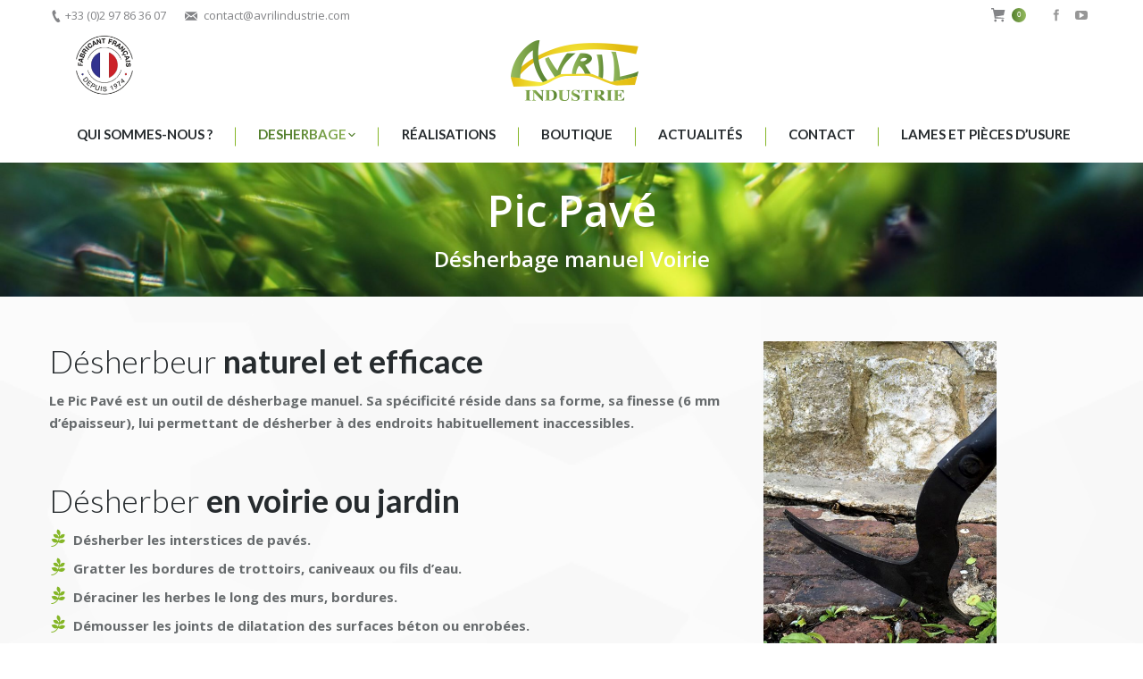

--- FILE ---
content_type: text/html; charset=UTF-8
request_url: https://avrilindustrie.com/desherbage-mecanique/desherbage-manuel/picpave/
body_size: 25111
content:
<!DOCTYPE html>
<!--[if lt IE 10 ]>
<html lang="fr-FR" class="old-ie no-js">
<![endif]-->
<!--[if !(IE 6) | !(IE 7) | !(IE 8)  ]><!-->
<html lang="fr-FR" class="no-js">
<!--<![endif]-->
<head>
	<meta name="msvalidate.01" content="FDC1449586A6726AEE59206C69E1B281" />
	<meta charset="UTF-8" />
		<meta name="viewport" content="width=device-width, initial-scale=1, maximum-scale=1">
		<link rel="profile" href="http://gmpg.org/xfn/11" />
	<link rel="pingback" href="https://avrilindustrie.com/xmlrpc.php" />
	<meta name='robots' content='index, follow, max-image-preview:large, max-snippet:-1, max-video-preview:-1' />
<script type="text/javascript">
function createCookie(a,d,b){if(b){var c=new Date;c.setTime(c.getTime()+864E5*b);b="; expires="+c.toGMTString()}else b="";document.cookie=a+"="+d+b+"; path=/"}function readCookie(a){a+="=";for(var d=document.cookie.split(";"),b=0;b<d.length;b++){for(var c=d[b];" "==c.charAt(0);)c=c.substring(1,c.length);if(0==c.indexOf(a))return c.substring(a.length,c.length)}return null}function eraseCookie(a){createCookie(a,"",-1)}
function areCookiesEnabled(){var a=!1;createCookie("testing","Hello",1);null!=readCookie("testing")&&(a=!0,eraseCookie("testing"));return a}(function(a){var d=readCookie("devicePixelRatio"),b=void 0===a.devicePixelRatio?1:a.devicePixelRatio;areCookiesEnabled()&&null==d&&(createCookie("devicePixelRatio",b,7),1!=b&&a.location.reload(!0))})(window);
</script>
	<!-- This site is optimized with the Yoast SEO plugin v19.1 - https://yoast.com/wordpress/plugins/seo/ -->
	<title>Pic Pavé - Avril Industrie</title><style id="rocket-critical-css">ol,ul{box-sizing:border-box}:root{--wp--preset--font-size--normal:16px;--wp--preset--font-size--huge:42px}.aligncenter{clear:both}.screen-reader-text{border:0;clip:rect(1px,1px,1px,1px);-webkit-clip-path:inset(50%);clip-path:inset(50%);height:1px;margin:-1px;overflow:hidden;padding:0;position:absolute;width:1px;word-wrap:normal!important}.screen-reader-text{border:0;clip:rect(1px,1px,1px,1px);-webkit-clip-path:inset(50%);clip-path:inset(50%);height:1px;margin:-1px;overflow:hidden;overflow-wrap:normal!important;word-wrap:normal!important;padding:0;position:absolute!important;width:1px}.vc_column-inner::after,.vc_row:after{clear:both}.vc_row:after,.vc_row:before{content:" ";display:table}.vc_column_container{width:100%}.vc_row{margin-left:-15px;margin-right:-15px}.vc_col-sm-12,.vc_col-sm-4{position:relative;min-height:1px;padding-left:15px;padding-right:15px;-webkit-box-sizing:border-box;-moz-box-sizing:border-box;box-sizing:border-box}@media (min-width:768px){.vc_col-sm-12,.vc_col-sm-4{float:left}.vc_col-sm-12{width:100%}.vc_col-sm-4{width:33.33333333%}}.vc_general.vc_btn3{text-decoration:none}#content .wpb_text_column :last-child,#content .wpb_text_column p:last-child,.wpb_text_column :last-child,.wpb_text_column p:last-child{margin-bottom:0}.wpb_content_element{margin-bottom:35px}.vc_column-inner::after,.vc_column-inner::before{content:" ";display:table}.vc_column_container{padding-left:0;padding-right:0}.vc_column_container>.vc_column-inner{box-sizing:border-box;padding-left:15px;padding-right:15px;width:100%}.vc_btn3-container{display:block;margin-bottom:21.74px;max-width:100%}.vc_general.vc_btn3{display:inline-block;margin-bottom:0;text-align:center;vertical-align:middle;background-image:none;background-color:transparent;color:#5472D2;border:1px solid transparent;box-sizing:border-box;word-wrap:break-word;position:relative;top:0;line-height:normal;font-size:14px;padding:14px 20px}.vc_btn3.vc_btn3-style-modern{background-image:-webkit-linear-gradient(top,rgba(255,255,255,.2) 0,rgba(255,255,255,.01) 100%);background-image:-o-linear-gradient(top,rgba(255,255,255,.2) 0,rgba(255,255,255,.01) 100%);background-image:linear-gradient(to bottom,rgba(255,255,255,.2) 0,rgba(255,255,255,.01) 100%);background-repeat:repeat-x;filter:progid:DXImageTransform.Microsoft.gradient(startColorstr='#33ffffff', endColorstr='#03ffffff', GradientType=0)}.vc_btn3.vc_btn3-shape-rounded{border-radius:5px}.vc_btn3.vc_btn3-size-md{font-size:14px;padding:14px 20px}.vc_btn3.vc_btn3-color-green{color:#fff;background-color:#6DAB3C}.vc_btn3.vc_btn3-color-green.vc_btn3-style-modern{color:#fff;border-color:#6DAB3C;background-color:#6DAB3C}.vc_btn3-container.vc_btn3-left{text-align:left}.vc_separator{display:-webkit-box;display:-webkit-flex;display:-ms-flexbox;display:flex;-webkit-box-orient:horizontal;-webkit-box-direction:normal;-webkit-flex-direction:row;-ms-flex-direction:row;flex-direction:row;-webkit-flex-wrap:nowrap;-ms-flex-wrap:nowrap;flex-wrap:nowrap;-webkit-box-align:center;-webkit-align-items:center;-ms-flex-align:center;align-items:center}.vc_separator h4{line-height:1em;font-size:100%;margin:0;word-wrap:break-word;-webkit-box-flex:0;-webkit-flex:0 1 auto;-ms-flex:0 1 auto;flex:0 1 auto}.vc_separator .vc_sep_holder{height:1px;position:relative;-webkit-box-flex:1;-webkit-flex:1 1 auto;-ms-flex:1 1 auto;flex:1 1 auto;min-width:10%}.vc_separator .vc_sep_holder .vc_sep_line{height:1px;border-top:1px solid #EBEBEB;display:block;position:relative;top:1px;width:100%}.vc_separator.vc_separator_align_center h4{padding:0 .8em}.vc_separator.vc_sep_border_width_2 .vc_sep_holder .vc_sep_line{border-top-width:2px}.vc_separator.vc_sep_color_green .vc_sep_line{border-color:#6DAB3C}.vc_sep_width_100{width:100%}.vc_sep_pos_align_center{margin-left:auto;margin-right:auto}*,figure{margin:0}*{padding:0}.breadcrumbs,ol,ul{list-style:none}.assistive-text,.screen-reader-text{clip:rect(1px,1px,1px,1px)}article,aside,figure,header,nav{display:block}html{font-size:100%;-webkit-text-size-adjust:100%;-ms-text-size-adjust:100%}strong{font-weight:700}img{border:0;-ms-interpolation-mode:bicubic}button{font-size:100%;margin:0;vertical-align:baseline}button{line-height:normal}button{-webkit-appearance:button}button::-moz-focus-inner{border:0;padding:0}button::-moz-focus-inner{padding:0;border:0}.wf-wrap{max-width:100%}.content,.sidebar,.wf-wrap,.wpb_row{-webkit-box-sizing:border-box;box-sizing:border-box}.wf-1-3{width:33.3333%}.sidebar{width:25%}.content{width:75%}.wf-table{display:table;width:100%}.wf-td{display:table-cell;vertical-align:middle}.content,.sidebar{padding:0 22px}.wf-container-main{margin:0 -22px;padding:0}.wf-wrap{padding:0 44px;margin:0 auto}.page-title .wf-wrap{padding-top:0;padding-bottom:0}.page-title .wf-td .breadcrumbs{display:inline-block}.page-title .hgroup{overflow:hidden;padding:5px 0}.title-center .breadcrumbs.breadcrumbs-bg{margin-top:10px}.title-center .breadcrumbs{margin-bottom:10px}.title-center .hgroup{padding-bottom:5px}.breadcrumbs.bg-light{padding:4px 10px}.breadcrumbs.bg-light{background-color:rgba(255,255,255,.12)}.breadcrumbs li:first-child:before{content:""}.breadcrumbs li:before{position:absolute;left:0;top:0;width:15px;height:13px;content:"/";opacity:.5;text-align:left;z-index:3}.breadcrumbs li:before{opacity:1}.page-title.title-center .wf-container-title{display:table;width:100%}.page-title.title-center .wf-table{display:table-cell;vertical-align:middle}.page-title.title-center .wf-td{display:block;text-align:center}.page-title h1{margin:5px 0}.page-title .wf-container-title{border-bottom:1px solid}.page-title.solid-bg .wf-container-title{border-bottom:none}.breadcrumbs li{position:relative;display:inline-block;padding-left:12px;margin-left:8px}.breadcrumbs li:first-child{padding-left:0;margin-left:0;background:0 0!important}.breadcrumbs li a{color:inherit}.breadcrumbs a{text-decoration:none}.post{position:relative}.post:after,.post:before{content:"";display:table;clear:both}.sidebar{position:relative;z-index:9}.sidebar-right .wf-wrap:after,.sidebar-right .wf-wrap:before{display:table;content:""}.sidebar-right .wf-wrap:after{clear:both}.sidebar-right .content{float:left;padding-right:44px}.sidebar-right .sidebar{float:right;padding-left:44px}h1,h4,p{margin-bottom:10px}h1,h4{clear:both}a{text-decoration:underline}.content ul{margin:0 0 10px 20px}.content ul{list-style:disc}.content .ts-cont,.ts-cont{list-style:none}.post .rollover,.post img,img[class*=align],img[class*=wp-image-]{max-width:100%;height:auto}.aligncenter{display:block;margin:0 auto 10px}.vc_empty_space{clear:both}#page .skip-link,.soc-ico a{text-decoration:none}.assistive-text{position:absolute!important}#page{position:relative}#page{overflow:hidden}.main-gradient{display:none}#main{padding:50px 0}.screen-reader-text{height:1px;overflow:hidden;position:absolute!important;width:1px}#page .skip-link{background-color:#f1f1f1;box-shadow:0 0 1px 1px rgba(0,0,0,.2);color:#21759b;display:block;font-family:Montserrat,"Helvetica Neue",sans-serif;font-size:14px;font-weight:700;left:-9999em;outline:0;padding:15px 23px 14px;text-transform:none;top:-9999em}article.attachment:after,article.attachment:before{content:"";display:table;clear:both}a.button{position:relative;display:inline-block;border:none;text-decoration:none;white-space:nowrap}.rippleAnimate{background:rgba(255,255,255,.25)}.ripple>span:first-child{display:block}.custom-btn-color>*{color:inherit!important}.slider-wrapper{position:relative;visibility:hidden}.ts-viewport{overflow:hidden;height:0;-webkit-transform:translatez(0);transform:translatez(0)}.ts-wrap{position:relative}.ts-wrap{display:block}.content .ts-cont,.ts-cont{position:relative;display:block;width:100%;height:100%;margin:0;padding:0}.ts-cell{position:absolute;top:0;display:block}.fs-entry{opacity:0}.fs-entry:first-child{margin-left:0!important}.fs-entry:last-child{margin-right:0!important}.slider-wrapper .next,.slider-wrapper .prev{position:absolute;z-index:99;left:10px;top:50%;margin-top:-20px;width:40px;height:40px;opacity:0;visibility:hidden}.slider-wrapper .next{left:auto;right:10px}.slider-wrapper.arrows-light .next,.slider-wrapper.arrows-light .prev{visibility:visible}.slider-wrapper .next i,.slider-wrapper .prev i{position:absolute;left:0;top:0;width:40px;height:40px}.slider-wrapper .next i:after,.slider-wrapper .prev i:after{position:absolute;left:0;top:0;height:40px;width:40px;background-position:center center;background-repeat:no-repeat;content:""}.slider-wrapper .next i:after{width:45px}.slider-wrapper .prev.disabled i:after{opacity:.55}.arrows-light .next i,.arrows-light .prev i{background-color:#fff;-webkit-box-shadow:0 6px 18px rgba(0,0,0,.1);box-shadow:0 6px 18px rgba(0,0,0,.1);-webkit-border-radius:50%;border-radius:50%}.arrows-light .prev.disabled i{background-color:rgba(255,255,255,.5)}.arrows-light .prev i:after{background-image:url("data:image/svg+xml,%3Csvg version='1.1' xmlns='http://www.w3.org/2000/svg' xmlns:xlink='http://www.w3.org/1999/xlink' x='0px' y='0px' width='19px' height='19px' viewBox='0 0 19 19' enable-background='new 0 0 19 19' xml:space='preserve'%3E%3Cpolygon id='arrow-25-icon' fill='rgba(34,34,34,0.85)' points='6.669,9.406 14.738,17.188 12.988,19 3.262,9.406 13.113,0 14.738,1.688 '/%3E%3C/svg%3E")}.arrows-light .next i:after{background-image:url("data:image/svg+xml,%3Csvg version='1.1' xmlns='http://www.w3.org/2000/svg' xmlns:xlink='http://www.w3.org/1999/xlink' x='0px' y='0px' width='19px' height='19px' viewBox='0 0 19 19' enable-background='new 0 0 19 19' xml:space='preserve'%3E%3Cpolygon id='arrow-25-icon' fill='rgba(34,34,34,0.85)' points='4.262,1.688 5.887,0 15.738,9.406 6.012,19 4.262,17.188 12.332,9.406 '/%3E%3C/svg%3E")}.soc-ico{overflow:hidden}.soc-ico a{position:relative;visibility:hidden;display:inline-block;vertical-align:middle;margin:2px;width:24px;height:24px;text-align:center;-webkit-border-radius:50%;border-radius:50%;-webkit-box-sizing:border-box;box-sizing:border-box}.soc-ico a:after,.soc-ico a:before{position:absolute;top:0;left:0;width:24px;height:24px;content:"";-webkit-border-radius:50%;border-radius:50%}.soc-ico a:before{-webkit-transform:scale(1);transform:scale(1)}.soc-ico a:after{-webkit-transform:scale(0);transform:scale(0)}.top-bar a{text-decoration:none}.sub-nav,.top-bar{-webkit-box-sizing:border-box}.masthead{position:relative;z-index:102}.masthead:not(.side-header){display:-ms-flexbox;-ms-flex-direction:column}.top-bar,.top-bar>.mini-widgets{display:-webkit-flex;display:-moz-flex;display:-ms-flexbox;display:-ms-flex}.top-bar{position:relative;display:flex;margin-top:0;box-sizing:border-box}.top-bar:before{position:absolute;bottom:0;left:0;width:100%;height:1px;content:"";-webkit-box-sizing:content-box;box-sizing:content-box}.top-bar>.mini-widgets{display:flex;-webkit-align-items:center;-moz-align-items:center;-ms-align-items:center;-ms-flex-align:center;align-items:center;-webkit-flex:1 1 auto;-moz-flex:1 1 auto;-ms-flex:1 1 auto;flex:1 1 auto;-webkit-justify-content:flex-end;-moz-justify-content:flex-end;-ms-justify-content:flex-end;justify-content:flex-end;-ms-flex-pack:end;-webkit-flex-flow:row wrap;-moz-flex-flow:row wrap;-ms-flex-flow:row wrap;flex-flow:row wrap}.top-bar .mini-widgets:first-child{-webkit-justify-content:flex-start;-moz-justify-content:flex-start;-ms-justify-content:flex-start;justify-content:flex-start;-ms-flex-pack:start}.top-bar .mini-widgets.right-widgets{-webkit-justify-content:flex-end;-moz-justify-content:flex-end;-ms-justify-content:flex-end;justify-content:flex-end;-ms-flex-pack:end}.top-bar *{font-size:inherit;line-height:inherit}.mini-contacts{position:relative;vertical-align:middle}.branding{line-height:0;font-size:0}.branding>a{display:block}.branding a img,.branding img{height:auto}.branding .mobile-logo{display:none}.masthead.widgets .mini-contacts,.masthead.widgets .shopping-cart,.masthead.widgets .soc-ico,.masthead.widgets .text-area{display:inline-block;margin-left:10px;margin-right:10px}.masthead.widgets:not(.side-header) .mini-contacts:first-child,.masthead.widgets:not(.side-header) .shopping-cart:first-child,.masthead.widgets:not(.side-header) .text-area:first-child{margin-left:0}.masthead.widgets:not(.side-header) .mini-contacts:last-child,.masthead.widgets:not(.side-header) .soc-ico:last-child,.masthead.widgets:not(.side-header) .text-area:last-child{margin-right:0}.mini-contacts{display:inline-block;padding-left:18px;margin:0;background-repeat:no-repeat;background-position:0 center}.mini-contacts.email{padding-left:22px}.masthead .soc-ico,.text-area{display:inline-block;vertical-align:middle}.text-area{position:relative}.mini-contacts,.shopping-cart,.text-area{margin-right:10px;margin-left:10px}.mini-widgets .text-area a:not(.dt-btn){text-decoration:underline}.main-nav>li>a,.mobile-main-nav>li>a{text-decoration:none}.text-area>p{margin-bottom:0}.wc-ico-cart.text-disable{padding-left:16px;letter-spacing:-4px}.masthead .soc-ico a{line-height:22px}.main-nav>li,.main-nav>li>a{display:-webkit-flex;display:-moz-flex;display:-ms-flexbox;display:-ms-flex;position:relative}.main-nav>li{display:flex}.main-nav>li>a{display:flex;-webkit-align-items:center;-moz-align-items:center;-ms-align-items:center;-ms-flex-align:center;align-items:center}.main-nav.level-arrows-on>li.has-children>a{position:relative}.menu-text{display:block}.top-header .main-nav.level-arrows-on>li.has-children>a .menu-text{position:relative;padding-right:10px}.top-header .main-nav .menu-text:after{position:absolute;top:50%;margin-top:-4px;right:0;width:8px;height:8px;content:""}.dt-mega-menu-wrap,.sub-nav{position:absolute;visibility:hidden;z-index:200;top:100%;left:0;width:240px;opacity:0}.sub-nav{padding:10px;-webkit-box-shadow:0 0 4px rgba(0,0,0,.2);box-shadow:0 0 4px rgba(0,0,0,.2);box-sizing:border-box}.sub-nav li{position:relative;display:block}.sub-nav li:first-child:before{display:none}.sub-nav li a{position:relative;display:-webkit-flex;display:-moz-flex;display:-ms-flexbox;display:-ms-flex;display:flex;-webkit-align-items:center;-moz-align-items:center;-ms-align-items:center;-ms-flex-align:center;align-items:center;-webkit-align-content:center;-moz-align-content:center;-ms-align-content:center;align-content:center;-ms-flex-line-pack:center;text-decoration:none}.masthead:not(.side-header) .header-bar{-webkit-align-content:stretch;-moz-align-content:stretch;-ms-align-content:stretch}.sub-nav li a{-webkit-box-sizing:border-box;box-sizing:border-box}.sub-nav li.has-children a:after{position:absolute;display:block;right:0;top:50%;width:8px;height:8px;margin-top:-4px;content:"";background-position:center center;background-repeat:no-repeat}.sub-nav .sub-nav{left:241px;top:-10px;margin-top:0}.dt-mobile-header .sub-nav>li,.mobile-main-nav>li{display:-webkit-flex;display:-moz-flex;display:-ms-flexbox;display:-ms-flex;display:flex;-webkit-flex-flow:row wrap;-moz-flex-flow:row wrap;-ms-flex-flow:row wrap;flex-flow:row wrap}.dt-mobile-header .mobile-main-nav>li>.dt-mega-menu-wrap,.dt-mobile-header .mobile-main-nav>li>.dt-mega-menu-wrap>.sub-nav .sub-nav{position:relative;display:none;top:0;left:0;width:100%;padding:0;visibility:visible;opacity:1;z-index:auto}.mobile-main-nav .sub-nav{background:0 0;box-shadow:none}.main-nav>li.dt-mega-menu>a{position:relative}.dt-mega-menu .sub-nav .dt-mega-parent:before,.dt-mega-menu .sub-nav .dt-mega-parent:first-child:before,.dt-mega-menu .sub-nav li.has-children:after,.dt-mega-menu .sub-nav li:before{display:none}.mega-auto-width .dt-mega-menu-wrap{left:0;width:auto}.main-nav .mega-auto-width>.dt-mega-menu-wrap{min-width:240px}.top-header .main-nav .dt-mega-menu-wrap{position:absolute;top:100%;visibility:hidden;opacity:0;padding:10px;-webkit-box-shadow:0 0 4px rgba(0,0,0,.2);box-shadow:0 0 4px rgba(0,0,0,.2);-webkit-box-sizing:border-box;box-sizing:border-box}.dt-mega-menu-wrap .sub-nav{position:relative;width:auto;padding:0;background:0 0;box-shadow:none}#page .dt-mobile-header .dt-mega-menu-wrap>.sub-nav{visibility:visible;opacity:1;width:auto}.dt-mega-menu-wrap>.sub-nav{display:block!important}.main-nav .mega-auto-width>.dt-mega-menu-wrap .sub-nav .sub-nav,.main-nav .mega-auto-width>.dt-mega-menu-wrap .sub-nav .sub-nav ul{width:auto}.dt-mega-menu .dt-mega-menu-wrap{padding-top:0;padding-bottom:0;font-size:0;line-height:0;word-spacing:-4px;text-align:left}.dt-mega-menu .dt-mega-menu-wrap:after,.dt-mega-menu .dt-mega-menu-wrap:before{content:"";display:table;clear:both}.dt-mega-menu>.dt-mega-menu-wrap{padding:20px 10px 10px}.dt-mega-menu .dt-mega-menu-wrap li{padding-left:0;padding-right:0;word-spacing:normal}.masthead:not(.sub-downwards) .dt-mega-menu .dt-mega-menu-wrap .dt-mega-parent{position:static;display:-webkit-inline-flex;display:-moz-inline-flex;display:-ms-inline-flexbox;display:-ms-inline-flex;display:inline-flex;-webkit-flex-flow:column wrap;-moz-flex-flow:column wrap;-ms-flex-flow:column wrap;flex-flow:column wrap;padding:0 10px 10px;-webkit-box-sizing:border-box;box-sizing:border-box}.dt-mobile-header{-webkit-box-sizing:border-box}.dt-mega-menu .sub-nav .dt-mega-parent:first-child{border-left:none}.dt-mega-menu .sub-nav .dt-mega-parent a{width:auto}.masthead:not(.sub-downwards) .dt-mega-menu .dt-mega-parent .sub-nav{position:relative;left:auto!important;top:auto;max-width:100%;padding:0;background:0 0;-webkit-box-shadow:none;box-shadow:none}.dt-mega-parent .sub-nav>li{margin-bottom:2px}.mobile-main-nav{display:-webkit-flex;display:-moz-flex;display:-ms-flexbox;display:-ms-flex}.dt-mobile-header{position:fixed;top:0;height:100%;min-height:100%;width:500px;max-width:100%;z-index:9602;padding:30px 30px 0;box-sizing:border-box;background-color:grey;-ms-transform:translate3d(-100%,0,0);-webkit-transform:translate3d(-100%,0,0);transform:translate3d(-100%,0,0)}.mobile-main-nav,.mobile-mini-widgets-in-menu{padding-bottom:30px}.mobile-mini-widgets-in-menu{display:none}.mobile-main-nav{display:flex;-webkit-flex-flow:column nowrap;-moz-flex-flow:column nowrap;-ms-flex-flow:column nowrap;flex-flow:column nowrap;-webkit-flex:10 1 auto;-moz-flex:10 1 auto;-ms-flex:10 1 auto;flex:10 1 auto}.mobile-main-nav>li{position:relative;display:-webkit-flex;display:-moz-flex;display:-ms-flexbox;display:-ms-flex;display:flex}.mobile-main-nav>li:before{content:"";position:absolute;top:-.5px;height:0;border-top:solid 1px #ff0;width:100%;max-width:100%;left:0}.mobile-main-nav>li:first-child:before{display:none}.mobile-main-nav>li>a{position:relative;display:-webkit-flex;display:-moz-flex;display:-ms-flexbox;display:-ms-flex;display:flex;-webkit-align-items:center;-moz-align-items:center;-ms-align-items:center;-ms-flex-align:center;align-items:center;padding:10px 30px 10px 0;-webkit-flex-grow:1;-moz-flex-grow:1;-ms-flex-positive:1;-ms-flex-grow:1;flex-grow:1}.mobile-main-nav>li.has-children>a:after{position:absolute;top:50%;right:0;margin-top:-15px;width:30px;height:30px;content:"";background-repeat:no-repeat;background-position:center center}.mobile-main-nav .sub-nav{margin-left:20px}#page .mobile-main-nav .dt-mega-menu.mega-auto-width .sub-nav .dt-mega-parent,#page .mobile-main-nav .sub-nav li{padding:0;width:100%}#page .mobile-main-nav .sub-nav{width:100%}.mobile-main-nav .sub-nav .sub-nav{left:0}.mobile-main-nav .sub-nav>li>a{padding:10px 30px 10px 0;margin:0;-webkit-flex-grow:1;-moz-flex-grow:1;-ms-flex-positive:1;-ms-flex-grow:1;flex-grow:1}.mobile-main-nav .sub-nav li.has-children a:after{-webkit-align-self:center;-moz-align-self:center;-ms-align-self:center;-ms-flex-item-align:center;align-self:center;top:0;margin:0;width:30px;height:30px;background-position:center center;background-repeat:no-repeat}.dt-close-mobile-menu-icon{position:fixed;top:0;width:30px;height:30px;left:-50px;z-index:9999;opacity:0}.dt-close-mobile-menu-icon span{position:relative;display:block;width:30px;height:30px;margin:0}.dt-close-mobile-menu-icon span:after,.dt-close-mobile-menu-icon span:before{display:inline-block;height:2px;background:#ecf0f1;position:absolute;content:'';-webkit-transform-origin:50% 50%;transform-origin:50% 50%;top:50%;left:50%;margin:-1px 0 0 -11px;width:22px}.dt-close-mobile-menu-icon span:before{-ms-transform:rotate3d(0,0,1,45deg);-webkit-transform:rotate3d(0,0,1,45deg);transform:rotate3d(0,0,1,45deg)}.dt-close-mobile-menu-icon span:after{-ms-transform:rotate3d(0,0,1,-45deg);-webkit-transform:rotate3d(0,0,1,-45deg);transform:rotate3d(0,0,1,-45deg)}.masthead:not(.side-header){max-width:1200px;margin:0 auto}@media all and (-ms-high-contrast:none),(-ms-high-contrast:active){.masthead:not(.side-header):not(.mixed-header){display:-ms-flexbox;-ms-flex-direction:column;-webkit-align-content:space-between;-moz-align-content:space-between;-ms-align-content:space-between;align-content:space-between;-webkit-justify-content:center;-moz-justify-content:center;-ms-flex-pack:center;-ms-justify-content:center;justify-content:center}.masthead:not(.side-header):not(.mixed-header) .header-bar,.masthead:not(.side-header):not(.mixed-header) .top-bar{width:100%}}.masthead:not(.side-header) .header-bar{position:relative;display:-webkit-flex;display:-moz-flex;display:-ms-flexbox;display:-ms-flex;display:flex;-webkit-align-items:stretch;-moz-align-items:stretch;-ms-align-items:stretch;-ms-flex-align:stretch;align-items:stretch;align-content:stretch;-ms-flex-line-pack:stretch;-webkit-justify-content:space-between;-moz-justify-content:space-between;-ms-justify-content:space-between;justify-content:space-between;-ms-flex-pack:justify}.masthead:not(.side-header) .main-nav{display:-webkit-flex;display:-moz-flex;display:-ms-flexbox;display:-ms-flex;display:flex;-webkit-flex-flow:row wrap;-moz-flex-flow:row wrap;-ms-flex-flow:row wrap;flex-flow:row wrap;-webkit-align-items:center;-moz-align-items:center;-ms-align-items:center;-ms-flex-align:center;align-items:center}.masthead:not(.side-header) .header-bar .main-nav>li>a{display:-webkit-flex;display:-moz-flex;display:-ms-flexbox;display:-ms-flex;display:flex;-webkit-align-items:center;-moz-align-items:center;-ms-align-items:center;-ms-flex-align:center;align-items:center;-webkit-align-content:center;-moz-align-content:center;-ms-align-content:center;align-content:center;-ms-flex-line-pack:stretch}.masthead:not(.side-header).dividers.justify .main-nav>li{-webkit-flex-grow:1;-moz-flex-grow:1;-ms-flex-positive:1;-ms-flex-grow:1;flex-grow:1;-webkit-justify-content:center;-moz-justify-content:center;-ms-flex-pack:center;-ms-justify-content:center;justify-content:center}.masthead:not(.side-header).dividers .main-nav>li:not(.dt-mega-menu){position:relative}.masthead:not(.side-header).dividers .main-nav>li:before{content:"";position:absolute;left:-.5px;width:0;border-right:solid 1px #ff0;height:100%;max-height:100%;top:50%;-webkit-transform:translateY(-50%);transform:translateY(-50%)}.masthead:not(.side-header).dividers .main-nav>li:first-child:before{display:none}.classic-header .header-bar{-webkit-flex-flow:row wrap;-moz-flex-flow:row wrap;-ms-flex-flow:row wrap;flex-flow:row wrap}.masthead.classic-header .header-bar{-webkit-align-items:flex-end;-moz-align-items:flex-end;-ms-align-items:flex-end;align-items:flex-end;-ms-flex-align:end}.classic-header .branding,.classic-header .navigation{-webkit-flex:1 1 100%;-moz-flex:1 1 100%;-ms-flex:1 1 100%;flex:1 1 100%;-ms-flex-positive:1;-ms-flex-negative:1;-ms-flex-preferred-size:100%;display:-webkit-flex;display:-moz-flex;display:-ms-flexbox;display:-ms-flex;display:flex;-webkit-flex-flow:row wrap;-moz-flex-flow:row wrap;-ms-flex-flow:row wrap;flex-flow:row wrap;-webkit-align-items:center;-moz-align-items:center;-ms-align-items:center;-ms-flex-align:center;align-items:center}.classic-header .navigation{position:relative}.classic-header .navigation:before{position:absolute;top:0;left:0;width:100%;height:1px;content:""}.classic-header.bg-behind-menu .navigation:before{padding:0 1000px;margin-left:-1000px}.classic-header.bg-behind-menu .navigation:before{height:100%}.classic-header.widgets .branding .mini-widgets{display:-webkit-flex;display:-moz-flex;display:-ms-flexbox;display:-ms-flex;display:flex;-webkit-align-items:center;-moz-align-items:center;-ms-align-items:center;-ms-flex-align:center;align-items:center}.classic-header .branding .mini-widgets:last-child{-webkit-justify-content:flex-end;-moz-justify-content:flex-end;-ms-justify-content:flex-end;justify-content:flex-end;-ms-flex-pack:end}.classic-header.logo-center .branding .mini-widgets{-webkit-flex:1 1 0%;-moz-flex:1 1 0;-ms-flex:1 1 0%;flex:1 1 0%;-ms-flex-positive:1;-ms-flex-negative:1;-ms-flex-preferred-size:0;display:-webkit-flex;display:-moz-flex;display:-ms-flexbox;display:-ms-flex;display:flex}.classic-header.logo-center .branding{-webkit-justify-content:center;-moz-justify-content:center;-ms-flex-pack:center;-ms-justify-content:center;justify-content:center}.classic-header.logo-center .branding>a{-webkit-order:1;-moz-order:1;-ms-flex-order:1;order:1;display:block}.classic-header.logo-center .branding .mini-widgets:last-child{-webkit-order:2;-moz-order:2;-ms-flex-order:2;order:2}.classic-header.justify .main-nav{-webkit-flex-grow:10;-moz-flex-grow:10;-ms-flex-positive:10;-ms-flex-grow:10;flex-grow:10;-webkit-justify-content:space-between;-moz-justify-content:space-between;-ms-justify-content:space-between;justify-content:space-between;-ms-flex-pack:justify}.classic-header.justify .main-nav>li>a{display:-webkit-flex;display:-moz-flex;display:-ms-flexbox;display:-ms-flex;display:flex;-webkit-align-items:center;-moz-align-items:center;-ms-align-items:center;-ms-flex-align:center;align-items:center}.classic-header.justify.widgets .main-nav>li{-webkit-flex-grow:1;-moz-flex-grow:1;-ms-flex-positive:1;-ms-flex-grow:1;flex-grow:1;-webkit-justify-content:center;-moz-justify-content:center;-ms-flex-pack:center;-ms-justify-content:center;justify-content:center}.rollover,.rollover-project>a{position:relative;display:block;line-height:0;text-decoration:none}.rollover img{max-width:100%;height:auto}.scroll-top{position:fixed;right:10px;bottom:10px;width:44px;height:44px;opacity:0;z-index:-1;filter:alpha(opacity=0);-ms-filter:"progid:DXImageTransform.Microsoft.Alpha(Opacity=0)";background-color:#000;background-color:rgba(0,0,0,.2)}.scroll-top:before{display:block;width:44px;height:44px;content:"";background-image:url("data:image/svg+xml,%3Csvg version='1.1' xmlns='http://www.w3.org/2000/svg' xmlns:xlink='http://www.w3.org/1999/xlink' x='0px' y='0px' width='44px' height='44px' viewBox='0 0 44 44' enable-background='new 0 0 44 44' xml:space='preserve'%3E%3Cpath fill='white' d='M29.121,19.55l-6.29-6.196c-0.025-0.025-0.053-0.049-0.082-0.071c-0.012-0.011-0.024-0.02-0.038-0.03c-0.016-0.011-0.031-0.024-0.048-0.034c-0.017-0.011-0.032-0.02-0.048-0.03c-0.015-0.009-0.029-0.018-0.044-0.025c-0.017-0.009-0.034-0.017-0.051-0.024c-0.016-0.008-0.031-0.015-0.047-0.022c-0.016-0.006-0.033-0.012-0.049-0.018c-0.018-0.005-0.035-0.014-0.053-0.019c-0.017-0.005-0.034-0.008-0.05-0.013c-0.018-0.005-0.036-0.009-0.054-0.013c-0.02-0.003-0.039-0.006-0.059-0.008c-0.016-0.003-0.032-0.005-0.049-0.007c-0.073-0.007-0.146-0.007-0.218,0c-0.017,0.002-0.033,0.005-0.05,0.008c-0.02,0.002-0.038,0.005-0.058,0.009c-0.019,0.003-0.037,0.009-0.055,0.013c-0.016,0.005-0.033,0.008-0.05,0.013c-0.017,0.005-0.035,0.012-0.052,0.018c-0.017,0.006-0.033,0.012-0.049,0.019c-0.017,0.006-0.032,0.014-0.048,0.021c-0.017,0.008-0.034,0.016-0.051,0.024c-0.015,0.008-0.029,0.018-0.044,0.026c-0.015,0.008-0.031,0.018-0.048,0.029c-0.016,0.01-0.031,0.022-0.047,0.034c-0.014,0.01-0.027,0.019-0.04,0.028c-0.042,0.035-0.08,0.073-0.117,0.113c-0.013,0.011-0.026,0.021-0.037,0.033l-6.313,6.219c-0.433,0.428-0.434,1.12-0.003,1.544c0.432,0.426,1.131,0.424,1.564-0.002l4.495-4.426l-0.023,14.11c-0.001,0.603,0.493,1.092,1.104,1.09s1.107-0.49,1.109-1.095l0.023-14.108l4.403,4.334c0.432,0.426,1.133,0.424,1.565-0.003S29.553,19.975,29.121,19.55'/%3E%3C/svg%3E");background-repeat:no-repeat;background-position:center center}.ripple span{-webkit-box-sizing:border-box;box-sizing:border-box}.auto-play-btn{background-image:url("data:image/svg+xml,%3Csvg version='1.1' xmlns='http://www.w3.org/2000/svg' xmlns:xlink='http://www.w3.org/1999/xlink' x='0px' y='0px' width='22px' height='22px' viewBox='0 0 22 22' enable-background='new 0 0 22 22' fill='white' xml:space='preserve'%3E%3Cpath fill='none' d='M11,1.7c-5.128,0-9.3,4.172-9.3,9.3s4.171,9.3,9.3,9.3c5.128,0,9.3-4.172,9.3-9.3S16.128,1.7,11,1.7z M8,15V7l7.938,3.896L8,15z'/%3E%3Cpath d='M11,0C4.926,0,0,4.926,0,11c0,6.077,4.926,11,11,11c6.075,0,11-4.923,11-11C21.999,4.926,17.075,0,11,0z M11,20.3c-5.129,0-9.3-4.172-9.3-9.3S5.872,1.7,11,1.7s9.3,4.172,9.3,9.3S16.128,20.3,11,20.3z'/%3E%3Cpolygon points='8,15 15.938,10.896 8,7 '/%3E%3C/svg%3E")}.auto-play-btn.paused{background-image:url("data:image/svg+xml,%3Csvg version='1.1' xmlns='http://www.w3.org/2000/svg' xmlns:xlink='http://www.w3.org/1999/xlink' x='0px' y='0px' width='22px' height='22px' viewBox='0 0 22 22' enable-background='new 0 0 22 22' fill='white' xml:space='preserve'%3E%3Cpath d='M11,0C4.926,0,0,4.926,0,11c0,6.077,4.926,11,11,11c6.075,0,11-4.923,11-11C21.999,4.926,17.075,0,11,0z M11,20.3c-5.129,0-9.3-4.172-9.3-9.3c0-5.127,4.172-9.3,9.3-9.3c5.128,0,9.3,4.173,9.3,9.3C20.3,16.128,16.128,20.3,11,20.3z'/%3E%3Crect x='8' y='7' width='2' height='8'/%3E%3Crect x='12' y='7' width='2' height='8'/%3E%3C/svg%3E")}.rollover-project{position:relative;overflow:hidden}html,body,body.page{font:normal 15px / 25px "Open Sans",Helvetica,Arial,Verdana,sans-serif;word-spacing:normal;color:#676b6d}.text-small{font-size:13px;line-height:20px}h1,.h1-size{color:#262b2e;font:normal 600 48px / 56px "Open Sans",Helvetica,Arial,Verdana,sans-serif;text-transform:none}@media (max-width:800px){h1,.h1-size{font-size:36px;line-height:44px}}h4,.vc_separator h4{color:#262b2e;font:normal 600 18px / 26px "Open Sans",Helvetica,Arial,Verdana,sans-serif;text-transform:none}h1,h4,.h1-size{color:#262b2e}a{color:#54802e}#main>.wf-wrap{width:1250px}.content{width:73%}#main{padding:50px 0 50px 0}body{background:#ffffff url(https://avrilindustrie.e-declic.net/wp-content/themes/dt-the7/images/backgrounds/patterns/full/congruent_pentagon.png) no-repeat fixed center center;background-size:cover}#page{background:rgba(255,255,255,0.52) none repeat center top;background-size:auto;background-attachment:}.breadcrumbs.bg-light,#mobile-menu{-webkit-border-radius:3px;border-radius:3px}.masthead:not(.side-header){max-width:100%}.masthead:not(.side-header):not(.full-width):not(.side-header-v-stroke):not(.side-header-menu-icon){padding:0 44px;box-sizing:border-box}.masthead:not(.side-header):not(.side-header-menu-icon) .top-bar,.masthead:not(.side-header):not(.side-header-menu-icon) .header-bar{max-width:calc(1250px - 88px);margin:0 auto}.masthead:not(.side-header):not(.mixed-header) .header-bar{min-height:120px}.classic-header.bg-behind-menu .navigation:before{background-color:#ffffff}.classic-header .branding .mini-widgets{padding:0px 0px 0px 30px}.classic-header .branding .mini-widgets:last-child{padding:0px 0px 0px 0px}.classic-header .navigation{margin:0px 0 0px 0}.top-bar.line-content:before{border-bottom:1px solid rgba(179,181,182,0)}.top-bar{padding:3px 0px 4px}.top-bar,.top-bar a{color:#838487}.top-bar .mini-contacts,.top-bar .wc-ico-cart,.top-bar .text-area{font:13px / 19px "Open Sans",Helvetica,Arial,Verdana,sans-serif;text-transform:none}.top-bar .shopping-cart,.top-bar .soc-ico a,.top-bar .soc-ico{line-height:19px}.branding>a{padding:0px 25px 0px 0px}.mini-contacts{font:normal 12px / 16px "Lato",Helvetica,Arial,Verdana,sans-serif;color:#262b2e}.top-bar .mini-contacts{color:#838487}.bold-icons .mini-contacts.phone{background-image:url("data:image/svg+xml,%3Csvg version='1.1' xmlns='http://www.w3.org/2000/svg' xmlns:xlink='http://www.w3.org/1999/xlink' x='0px' y='0px' width='16px' height='16px' viewBox='0 0 16 16' enable-background='new 0 0 16 16' xml:space='preserve'%3E%3Cpath fill='%23262b2e' d='M11.323,14.62c-0.86,0.409-2.864,1.611-6.096-4.996C2.022,3.071,4.166,2.053,4.956,1.622C4.975,1.611,6.11,1.025,6.112,1.024l1.916,3.918L6.886,5.532C5.683,6.207,8.185,11.323,9.417,10.7c0.047-0.024,1.128-0.579,1.131-0.581l1.933,3.904C12.477,14.026,11.39,14.587,11.323,14.62z'/%3E%3C/svg%3E")}.bold-icons .top-bar .mini-contacts.phone{background-image:url("data:image/svg+xml,%3Csvg version='1.1' xmlns='http://www.w3.org/2000/svg' xmlns:xlink='http://www.w3.org/1999/xlink' x='0px' y='0px' width='16px' height='16px' viewBox='0 0 16 16' enable-background='new 0 0 16 16' xml:space='preserve'%3E%3Cpath fill='%23838487' d='M11.323,14.62c-0.86,0.409-2.864,1.611-6.096-4.996C2.022,3.071,4.166,2.053,4.956,1.622C4.975,1.611,6.11,1.025,6.112,1.024l1.916,3.918L6.886,5.532C5.683,6.207,8.185,11.323,9.417,10.7c0.047-0.024,1.128-0.579,1.131-0.581l1.933,3.904C12.477,14.026,11.39,14.587,11.323,14.62z'/%3E%3C/svg%3E")}.bold-icons .mini-contacts.email{background-image:url("data:image/svg+xml,%3Csvg version='1.1' xmlns='http://www.w3.org/2000/svg' xmlns:xlink='http://www.w3.org/1999/xlink' x='0px' y='0px' width='16px' height='16px' viewBox='0 0 16 16' enable-background='new 0 0 16 16' fill='%23262b2e' xml:space='preserve'%3E%3Cpath d='M5.097,7.465L1,4.544v6.724L5.097,7.465z M14.964,3.188H1.048l6.953,4.957L14.964,3.188z M9.949,8.146L8,9.535L6.047,8.145l-5.031,4.668h13.958L9.949,8.146z M10.9,7.47l4.1,3.803V4.552L10.9,7.47z'/%3E%3C/svg%3E")}.bold-icons .top-bar .mini-contacts.email{background-image:url("data:image/svg+xml,%3Csvg version='1.1' xmlns='http://www.w3.org/2000/svg' xmlns:xlink='http://www.w3.org/1999/xlink' x='0px' y='0px' width='16px' height='16px' viewBox='0 0 16 16' enable-background='new 0 0 16 16' fill='%23838487' xml:space='preserve'%3E%3Cpath d='M5.097,7.465L1,4.544v6.724L5.097,7.465z M14.964,3.188H1.048l6.953,4.957L14.964,3.188z M9.949,8.146L8,9.535L6.047,8.145l-5.031,4.668h13.958L9.949,8.146z M10.9,7.47l4.1,3.803V4.552L10.9,7.47z'/%3E%3C/svg%3E")}.masthead .soc-ico.custom-bg a:before{background-color:#ffffff}.accent-gradient .masthead .soc-ico.hover-accent-bg a:after{background:#54802e;background:-webkit-linear-gradient(135deg,#54802e 30%,#96bb60 100%);background:linear-gradient(135deg,#54802e 30%,#96bb60 100%);-webkit-box-shadow:none;box-shadow:none}.masthead .soc-ico.hover-accent-bg a:after{background-color:#54802e;background-image:none}.text-area{font:normal 12px / 16px "Lato",Helvetica,Arial,Verdana,sans-serif;color:#262b2e}.branding .text-area{font:12px / 16px "Lato",Helvetica,Arial,Verdana,sans-serif;color:#393940}.top-bar .text-area{color:#838487}.masthead:not(.side-header).dividers .main-nav>li:before{border-color:#85b627;height:21px}.main-nav>li>a{margin:5px 5px 18px 5px;padding:13px 0px 4px 0px}.top-header .outside-item-custom-margin.main-nav>li:first-child>a{margin-left:10px}.top-header .outside-item-custom-margin.main-nav>li:last-child>a{margin-right:10px}.main-nav>li>a .menu-text{font:normal 300 15px / 19px "Lato",Helvetica,Arial,Verdana,sans-serif;color:#262b2e;text-transform:uppercase}.main-nav>li>a{color:#262b2e}.main-nav>li.act>a{color:#54802e}.main-nav>li.act>a .menu-text{color:#54802e;background:-webkit-gradient(linear,left top,right top,color-stop(32%,#54802e),color-stop(100%,#96bb60));background:-webkit-linear-gradient(left,#54802e 32%,#96bb60 100%);-webkit-background-clip:text;-webkit-text-fill-color:transparent}.top-header .main-nav.level-arrows-on>li.has-children>a .menu-text:after{background-image:url("data:image/svg+xml,%3Csvg version='1.1' xmlns='http://www.w3.org/2000/svg' xmlns:xlink='http://www.w3.org/1999/xlink' x='0px' y='0px' width='8px' height='8px' viewBox='0 0 8 8' fill='%23262b2e' enable-background='new 0 0 8 8' xml:space='preserve'%3E%3Cpolygon points='7.825,2.5 6.976,1.6 4.289,4.417 3.66,4.417 0.975,1.6 0.176,2.5 3.66,6 3.975,6 4.289,6 '/%3E%3C/svg%3E")}.top-header .main-nav.level-arrows-on>li.has-children.act>a .menu-text:after{background-image:url("data:image/svg+xml,%3Csvg version='1.1' xmlns='http://www.w3.org/2000/svg' xmlns:xlink='http://www.w3.org/1999/xlink' x='0px' y='0px' width='8px' height='8px' viewBox='0 0 8 8' fill='%2354802e' enable-background='new 0 0 8 8' xml:space='preserve'%3E%3Cpolygon points='7.825,2.5 6.976,1.6 4.289,4.417 3.66,4.417 0.975,1.6 0.176,2.5 3.66,6 3.975,6 4.289,6 '/%3E%3C/svg%3E")}li:not(.dt-mega-menu) .sub-nav{width:260px}.sub-nav{background-color:#ffffff}.main-nav .sub-nav>li>a .menu-text{font:300 14px / 18px "Lato",Helvetica,Arial,Verdana,sans-serif;text-transform:uppercase;color:#262b2e}.main-nav .sub-nav>li>a{color:#262b2e}.sub-nav.level-arrows-on li.has-children:not(.dt-mega-parent)>a:after{background-image:url("data:image/svg+xml,%3Csvg version='1.1' xmlns='http://www.w3.org/2000/svg' xmlns:xlink='http://www.w3.org/1999/xlink' x='0px' y='0px' width='8px' height='8px' viewBox='0 0 8 8' enable-background='new 0 0 8 8' fill='%23262b2e' xml:space='preserve'%3E%3Cpolygon points='8,4.288 8,3.974 8,3.659 4.5,0.175 3.6,0.974 6.417,3.659 6.417,4.288 3.6,6.976 4.5,7.825 '/%3E%3C/svg%3E")}.main-nav .sub-nav>li>a{margin:0px 0px 0px 0px;padding:8px 10px 8px 10px}.top-header .sub-nav>li.dt-mega-parent>a{margin-bottom:10px}.masthead:not(.sub-downwards) .sub-nav li.has-children a:after{right:10px}.main-nav .sub-nav>li.act:not(.dt-mega-parent)>a{color:#54802e}.main-nav .sub-nav>li.act:not(.dt-mega-parent)>a .menu-text{color:#54802e;background:-webkit-gradient(linear,left top,right top,color-stop(32%,#54802e),color-stop(100%,#96bb60));background:-webkit-linear-gradient(left,#54802e 32%,#96bb60 100%);-webkit-background-clip:text;-webkit-text-fill-color:transparent}.masthead:not(.sub-downwards) .sub-nav .sub-nav{left:251px!important}.masthead:not(.sub-downwards) .main-nav .dt-mega-menu-wrap{background-color:#ffffff}.top-header .sub-nav>li.dt-mega-parent>a .menu-text{font:normal 600 18px / 26px "Open Sans",Helvetica,Arial,Verdana,sans-serif;text-transform:none}.dt-mega-menu .sub-nav .dt-mega-parent>a{border-bottom-color:rgba(38,43,46,0.1)}.masthead:not(.sub-downwards) .main-nav .dt-mega-menu.mega-auto-width .sub-nav .dt-mega-parent{width:260px}.masthead:not(.sub-downwards) .main-nav .dt-mega-menu.mega-auto-width.mega-column-3>.dt-mega-menu-wrap{width:820px}.dt-mobile-header{background-color:#ffffff;width:330px}.mobile-main-nav>li>a{padding:16px 30px 16px 0}.mobile-main-nav>li .dt-mega-menu-wrap,.mobile-main-nav>li .dt-mega-menu-wrap>.sub-nav .sub-nav{margin-bottom:16px}.mobile-main-nav li>a .menu-text{font:600 16px / 20px "Open Sans",Helvetica,Arial,Verdana,sans-serif;color:#262b2e;text-transform:none}.mobile-main-nav li>a{color:#262b2e}.mobile-main-nav li.act>a{color:#54802e}.mobile-main-nav li.act>a .menu-text,.dt-mobile-header .mobile-main-nav .sub-nav>li.act>a .menu-text{color:#54802e;background:-webkit-gradient(linear,left top,right top,color-stop(32%,#54802e),color-stop(100%,#96bb60));background:-webkit-linear-gradient(left,#54802e 32%,#96bb60 100%);-webkit-background-clip:text;-webkit-text-fill-color:transparent}.mobile-main-nav>li.has-children>a:after{background-image:url("data:image/svg+xml,%3Csvg version='1.1' xmlns='http://www.w3.org/2000/svg' xmlns:xlink='http://www.w3.org/1999/xlink' x='0px' y='0px' width='14px' height='14px' viewBox='0 0 14 14' enable-background='new 0 0 14 14' fill='rgba(38,43,46,0.17)' xml:space='preserve'%3E%3Cpolygon points='14,6 8,6 8,0 6,0 6,6 0,6 0,8 6,8 6,14 8,14 8,8 14,8 '/%3E%3C/svg%3E")}.mobile-main-nav>li:before{border-color:rgba(38,43,46,0.08)}.mobile-main-nav .sub-nav>li>a{padding:6.5px 30px 6.5px 0}.dt-mobile-header .mobile-main-nav li .sub-nav>li>a .menu-text{font:600 13px / 17px "Open Sans",Helvetica,Arial,Verdana,sans-serif;color:#262b2e;text-transform:none}.mobile-main-nav .sub-nav li>a .menu-text{font-size:9px;line-height:13px}.mobile-main-nav .sub-nav.level-arrows-on li.has-children>a:after,.mobile-main-nav .sub-nav.level-arrows-on li.has-children.act>a:after{background-image:url("data:image/svg+xml,%3Csvg version='1.1' xmlns='http://www.w3.org/2000/svg' xmlns:xlink='http://www.w3.org/1999/xlink' x='0px' y='0px' width='8px' height='8px' viewBox='3 3 8 8' enable-background='new 3 3 8 8' fill='rgba(38,43,46,0.17)' xml:space='preserve'%3E%3Cpolygon points='11,6 8,6 8,3 6,3 6,6 3,6 3,8 6,8 6,11 8,11 8,8 11,8 '/%3E%3C/svg%3E")}.dt-close-mobile-menu-icon span{color:#fff;background-color:#54802e}.accent-gradient .dt-close-mobile-menu-icon span{background:#54802e;background:-webkit-linear-gradient(135deg,#54802e 30%,#96bb60 100%);background:linear-gradient(135deg,#54802e 30%,#96bb60 100%)}.masthead:not(.mixed-header){background:#ffffff none repeat center center;background-size:auto;background-attachment:}.masthead.shadow-decoration:not(.side-header-menu-icon):not(#phantom){-webkit-box-shadow:0 0 15px 1px rgba(0,0,0,0.07);box-shadow:0 0 15px 1px rgba(0,0,0,0.07)}.page-title.solid-bg{background-color:#f2f3f3;background-image:url(https://avrilindustrie.e-declic.net/wp-content/uploads/2016/07/entete_avrilindustrie.jpg);background-repeat:no-repeat;background-attachment:;background-position:center center;background-size:cover}.page-title .wf-container-title{border-color:rgba(204,204,204,0.5)}.page-title>.wf-wrap{width:1250px}.page-title .wf-table{padding:0px 0 0px 0}.page-title h1{color:#ffffff}.page-title .breadcrumbs li:before,.page-title .breadcrumbs li:before{color:rgba(103,107,109,0.35)}.page-title .breadcrumbs,.page-title .breadcrumbs a{color:#000000}.page-title .breadcrumbs li:before,.page-title .breadcrumbs li:before{color:rgba(0,0,0,0.5)}.sidebar{width:27%}.sidebar-right .sidebar{border-left:1px solid rgba(204,204,204,0.5)}a.button{padding-left:14px;padding-right:14px;font:normal 600 14px / 42px "Open Sans",Helvetica,Arial,Verdana,sans-serif;text-transform:none;-webkit-border-radius:4px;border-radius:4px}.btn-material a.button{-webkit-box-shadow:0 1px 6px rgba(0,0,0,0.12);box-shadow:0 1px 6px rgba(0,0,0,0.12)}a.button{color:#ffffff;background-color:#54802e;background:#54802e;background:-webkit-linear-gradient(135deg,#54802e 30%,#96bb60 100%);background:linear-gradient(135deg,#54802e 30%,#96bb60 100%)}a.button *{color:#ffffff}.scroll-top{-webkit-border-radius:3px;border-radius:3px}.text-small{font-size:13px;line-height:20px}.shopping-cart{position:relative;display:inline-block;vertical-align:baseline}.top-bar .shopping-cart{z-index:1001;vertical-align:middle}.shopping-cart-wrap{position:absolute;z-index:200;visibility:hidden;opacity:0;padding-top:10px;top:16px}.top-bar .shopping-cart-wrap{top:19px;padding-top:4px}.shopping-cart-inner{overflow:hidden;width:260px;padding:15px 20px 10px;background-color:#ffffff;text-align:left;-webkit-box-sizing:border-box;box-sizing:border-box;-webkit-box-shadow:0px 0px 4px rgba(0,0,0,0.2);box-shadow:0px 0px 4px rgba(0,0,0,0.2)}.masthead .shopping-cart-inner,.masthead .shopping-cart-inner *,.masthead .shopping-cart-inner .amount{color:#262b2e!important;font:300 14px / 18px "Lato",Helvetica,Arial,Verdana,sans-serif;text-transform:uppercase}.product_list_widget.cart_list{overflow:hidden;margin-bottom:15px;clear:both}.product_list_widget.cart_list.empty{margin-bottom:5px}.shopping-cart-inner .cart_list.empty li{padding:0}.shopping-cart-inner strong{color:rgba(38,43,46,0.5)!important;-webkit-text-fill-color:rgba(38,43,46,0.5)}.shopping-cart-inner .amount{font-size:14px}.shopping-cart-inner .total{margin-bottom:20px}.masthead .shopping-cart-inner a.button,.masthead .shopping-cart-inner a.button>span{color:#ffffff!important}.masthead .shopping-cart .buttons a.button *,.shopping-cart .buttons a.button,.buttons a.button{font:bold 12px / 30px "Open Sans",Helvetica,Arial,Verdana,sans-serif!important;text-decoration:none!important}.wc-ico-cart{position:relative;display:block;padding:0 0 0 22px;white-space:nowrap;text-decoration:none;font:12px / 16px "Lato",Helvetica,Arial,Verdana,sans-serif;color:#262b2e}.top-bar .wc-ico-cart{font:13px / 19px "Open Sans",Helvetica,Arial,Verdana,sans-serif;text-transform:none}.top-bar .wc-ico-cart{color:#838487}.wc-ico-cart:before{position:absolute;top:50%;left:0;margin-top:-8px;width:16px;height:16px;background-position:0 0;background-repeat:no-repeat;content:""}.bold-icons .wc-ico-cart:before{background-image:url("data:image/svg+xml,%3Csvg version='1.1' xmlns='http://www.w3.org/2000/svg' xmlns:xlink='http://www.w3.org/1999/xlink' x='0px' y='0px' width='16px' height='16px' viewBox='0 0 16 16' enable-background='new 0 0 16 16' xml:space='preserve'%3E%3Cpath fill='%23262b2e' d='M3.31,14.001c0,0.767,0.623,1.39,1.39,1.39c0.769,0,1.392-0.623,1.392-1.39c0-0.768-0.623-1.392-1.392-1.392C3.932,12.609,3.31,13.233,3.31,14.001z M11.31,14.001c0,0.767,0.623,1.39,1.39,1.39c0.769,0,1.392-0.623,1.392-1.39c0-0.768-0.623-1.392-1.392-1.392C11.933,12.609,11.31,13.233,11.31,14.001z M12.21,11.811h1.865c0.344-0.029,0.453-0.123,0.469-0.498v-0.344l-9.032-0.797c-0.641,0-0.609-0.609,0.109-0.672l8.003-1.359c0.362-0.092,0.383-0.197,0.487-0.538l1.278-5.601L3.434,2.031l-0.35-1.514C2.995,0.264,2.856-0.015,2.481,0H0.668C0.2,0,0,0.187,0,0.5l0.04,1l1.879,0l1.667,8.099l0.11,1.417l0.024,0.313c0.005,0.296,0.152,0.483,0.527,0.483'/%3E%3C/svg%3E")}.bold-icons .top-bar .wc-ico-cart:before{background-image:url("data:image/svg+xml,%3Csvg version='1.1' xmlns='http://www.w3.org/2000/svg' xmlns:xlink='http://www.w3.org/1999/xlink' x='0px' y='0px' width='16px' height='16px' viewBox='0 0 16 16' enable-background='new 0 0 16 16' xml:space='preserve'%3E%3Cpath fill='%23838487' d='M3.31,14.001c0,0.767,0.623,1.39,1.39,1.39c0.769,0,1.392-0.623,1.392-1.39c0-0.768-0.623-1.392-1.392-1.392C3.932,12.609,3.31,13.233,3.31,14.001z M11.31,14.001c0,0.767,0.623,1.39,1.39,1.39c0.769,0,1.392-0.623,1.392-1.39c0-0.768-0.623-1.392-1.392-1.392C11.933,12.609,11.31,13.233,11.31,14.001z M12.21,11.811h1.865c0.344-0.029,0.453-0.123,0.469-0.498v-0.344l-9.032-0.797c-0.641,0-0.609-0.609,0.109-0.672l8.003-1.359c0.362-0.092,0.383-0.197,0.487-0.538l1.278-5.601L3.434,2.031l-0.35-1.514C2.995,0.264,2.856-0.015,2.481,0H0.668C0.2,0,0,0.187,0,0.5l0.04,1l1.879,0l1.667,8.099l0.11,1.417l0.024,0.313c0.005,0.296,0.152,0.483,0.527,0.483'/%3E%3C/svg%3E")}.wc-ico-cart>.counter{position:relative;top:-2px;display:inline-block;margin-left:10px;padding:1px;width:auto;min-width:14px;height:14px;background-color:#54802e;text-align:center;font-size:8px!important;font-family:Tahoma,Arial,sans-serif!important;line-height:14px!important;letter-spacing:normal;font-style:normal}.top-bar .wc-ico-cart>.counter{line-height:14px!important}.round-counter-style .wc-ico-cart>.counter{margin-left:7px;-webkit-border-radius:50%;border-radius:50%}.wc-ico-cart>.counter{color:#ffffff!important;-webkit-text-fill-color:#ffffff}.accent-gradient .wc-ico-cart>.counter{background:#54802e;background:-webkit-gradient(linear,left top,right top,color-stop(0%,#54802e),color-stop(100%,#96bb60));background:-webkit-linear-gradient(left,#54802e 0%,#96bb60 100%);background:linear-gradient(to right,#54802e 0%,#96bb60 100%)}.accent-gradient .wc-ico-cart>.counter:before{border-right-color:#54802e}ul.product_list_widget{margin-bottom:10px}ul.cart_list li,ul.product_list_widget li{position:relative;display:block;overflow:hidden;padding:15px 0 0}ul.cart_list li:first-child,ul.product_list_widget li:first-child{padding:0}.buttons a.button{float:left;margin:0 10px 15px 0}.buttons a.button{padding-top:0;padding-bottom:0}.product_list_widget{font-size:13px;line-height:20px}.masthead .product_list_widget{font-size:12px;line-height:16px}.shopping-cart-inner strong{font-weight:normal}@media screen and (min-width:1040px){.dt-mobile-header{display:none}}@media screen and (max-width:1040px){.masthead .main-nav,.masthead:not(.side-header) .main-nav,.masthead:not(.side-header) .header-bar{display:none}.dt-mobile-header{display:block}.top-bar{padding-left:0;padding-right:0}.top-bar .soc-ico a{float:none;display:inline-block;vertical-align:middle}.mobile-mini-widgets-in-menu{display:-webkit-flex!important;display:-moz-flex!important;display:-ms-flexbox!important;display:-ms-flex!important;display:flex!important;-webkit-flex-flow:row wrap;-moz-flex-flow:row wrap;-ms-flex-flow:row wrap;flex-flow:row wrap;-webkit-align-items:center;-moz-align-items:center;-ms-align-items:center;-ms-flex-align:center;align-items:center}}@media screen and (min-width:700px) and (max-width:1040px){.sticky-mobile-header .masthead{height:auto;width:100%}.sticky-mobile-header:not(.floating-navigation-below-slider) .masthead{position:fixed!important;top:0}.masthead.widgets .in-menu-first-switch,.masthead .in-menu-first-switch{display:none}}@media screen and (max-width:700px){.masthead{top:0!important}.sticky-mobile-header .masthead{position:fixed!important;height:auto;width:100%}.masthead:not(.side-header){-webkit-transform:none!important;transform:none!important}.masthead .top-bar,.hide-on-second-switch{display:none!important}.mini-contacts{white-space:normal}.show-mobile-logo .branding img{display:none}.show-mobile-logo .branding img.mobile-logo{display:inline-block;max-width:100%;height:auto}.page-title{min-height:100%!important}.page-title .wf-container-title{display:table;width:100%}.page-title .wf-container-title{padding-top:20px!important;padding-bottom:20px!important}.page-title>.wf-wrap{padding-top:0!important}.page-title .wf-table,.page-title .wf-td{display:block;width:100%;text-align:center}.page-title .wf-table{height:auto!important}.page-title .wf-table{display:table-cell;vertical-align:middle}.breadcrumbs{margin-bottom:10px}.breadcrumbs.breadcrumbs-bg{margin-top:10px}.page-title .hgroup{padding-bottom:5px}}@media screen and (max-width:970px){.sidebar-right .content{width:100%;padding-right:20px;padding-left:20px}.sidebar-right .sidebar{border:none}.sidebar-right .sidebar{width:100%;margin-right:0;margin-left:0;padding-right:20px;padding-left:20px;margin-top:60px}.sidebar{padding-top:50px}.content,.sidebar{width:100%}}@media screen and (min-width:640px){.masthead:not(.side-header):not(.full-width):not(.side-header-v-stroke):not(.side-header-menu-icon),.wf-wrap{padding:0 40px}.masthead:not(.side-header):not(.side-header-menu-icon) .top-bar,.masthead:not(.side-header):not(.side-header-menu-icon) .header-bar{max-width:calc(1250px - 80px)}.sidebar-right .content,.sidebar{padding-right:20px;padding-left:20px}.sidebar-right .sidebar{margin-right:0;margin-left:0;padding-right:20px;padding-left:20px}.sidebar-right .sidebar{padding-left:0}.sidebar-right .content{padding-right:40px}.sidebar-right .sidebar{padding-left:40px}.wf-container-main{margin:0 -20px}.content,.sidebar{padding:0 20px}}@media screen and (min-width:640px) and (max-width:970px){.sidebar-right .content{padding-right:20px;padding-left:20px}.sidebar-right .sidebar{padding-right:20px;padding-left:20px}}@media screen and (max-width:640px){#main .wf-wrap,.page-title .wf-wrap,.masthead:not(.side-header):not(.full-width):not(.side-header-v-stroke):not(.side-header-menu-icon){padding:0 20px}.masthead:not(.side-header):not(.side-header-menu-icon) .top-bar,.masthead:not(.side-header):not(.side-header-menu-icon) .header-bar{max-width:calc(1250px - 40px)}.sidebar-right .sidebar{padding-right:20px;padding-left:20px}.sidebar-right .content,.sidebar-right .sidebar{padding-right:10px;padding-left:10px}.wf-container-main{margin:0 -10px}.content,.sidebar{padding:0 10px}}@media only screen and (min-device-width:768px) and (max-device-width:1024px){body:after{content:'tablet';display:none}}@media screen and (max-width:760px),screen and (max-height:300px){body:after{content:'phone';display:none}}.vc_separator{display:table}.vc_separator h4{display:table-cell;white-space:pre;vertical-align:middle}.vc_separator .vc_sep_holder{display:table-cell;vertical-align:middle;width:50%}.vc_col-sm-12,.vc_col-sm-4{float:left}.vc_col-sm-12{width:100%}.vc_col-sm-4{width:33.33333333%}:root{--tec-color-text-primary:#141827;--tec-featured-event-bg:#0ea0d7;--tec-twentynineteen-font--body:"NonBreakingSpaceOverride","Hoefler Text","Baskerville Old Face",Garamond,"Times New Roman",serif;--tec-twentynineteen-font--heading:-apple-system,BlinkMacSystemFont,"Segoe UI","Roboto","Oxygen","Ubuntu","Cantarell","Fira Sans","Droid Sans","Helvetica Neue",sans-serif;--tec-twentynineteen-font--code:Menlo,monaco,Consolas,Lucida Console,monospace;--tec-twentynineteen-font--pre:"Courier 10 Pitch",Courier,monospace}.clearfix{zoom:1}.clearfix:after,.clearfix:before{content:"";display:table}.clearfix:after{clear:both}.screen-reader-text{clip:rect(1px,1px,1px,1px);height:1px;overflow:hidden;position:absolute!important;width:1px;word-wrap:normal!important}</style><link rel="preload" href="https://avrilindustrie.com/wp-content/cache/min/1/ba99038977c1d9a424a06a149f66577a.css" data-rocket-async="style" as="style" onload="this.onload=null;this.rel='stylesheet'" onerror="this.removeAttribute('data-rocket-async')"  media="all" data-minify="1" />
	<link rel="canonical" href="https://avrilindustrie.com/desherbage-mecanique/desherbage-manuel/picpave/" />
	<meta property="og:locale" content="fr_FR" />
	<meta property="og:type" content="article" />
	<meta property="og:title" content="Pic Pavé - Avril Industrie" />
	<meta property="og:url" content="https://avrilindustrie.com/desherbage-mecanique/desherbage-manuel/picpave/" />
	<meta property="og:site_name" content="Avril Industrie" />
	<meta property="article:publisher" content="https://www.facebook.com/AvrilIndustrie/" />
	<meta property="article:modified_time" content="2022-12-21T10:32:45+00:00" />
	<meta name="twitter:card" content="summary" />
	<script type="application/ld+json" class="yoast-schema-graph">{"@context":"https://schema.org","@graph":[{"@type":"Organization","@id":"https://avrilindustrie.com/#organization","name":"Avril Industrie","url":"https://avrilindustrie.com/","sameAs":["https://www.youtube.com/channel/UCilqCZgtzbvjkY5voUH_PDw","https://www.instagram.com/avril_industrie/","https://www.facebook.com/AvrilIndustrie/"],"logo":{"@type":"ImageObject","inLanguage":"fr-FR","@id":"https://avrilindustrie.com/#/schema/logo/image/","url":"https://avrilindustrie.com/wp-content/uploads/2016/07/header-logo-hd_avril.png","contentUrl":"https://avrilindustrie.com/wp-content/uploads/2016/07/header-logo-hd_avril.png","width":318,"height":168,"caption":"Avril Industrie"},"image":{"@id":"https://avrilindustrie.com/#/schema/logo/image/"}},{"@type":"WebSite","@id":"https://avrilindustrie.com/#website","url":"https://avrilindustrie.com/","name":"Avril Industrie","description":"Concepteur en désherbage mécanique","publisher":{"@id":"https://avrilindustrie.com/#organization"},"potentialAction":[{"@type":"SearchAction","target":{"@type":"EntryPoint","urlTemplate":"https://avrilindustrie.com/?s={search_term_string}"},"query-input":"required name=search_term_string"}],"inLanguage":"fr-FR"},{"@type":"WebPage","@id":"https://avrilindustrie.com/desherbage-mecanique/desherbage-manuel/picpave/#webpage","url":"https://avrilindustrie.com/desherbage-mecanique/desherbage-manuel/picpave/","name":"Pic Pavé - Avril Industrie","isPartOf":{"@id":"https://avrilindustrie.com/#website"},"datePublished":"2017-01-10T16:47:39+00:00","dateModified":"2022-12-21T10:32:45+00:00","breadcrumb":{"@id":"https://avrilindustrie.com/desherbage-mecanique/desherbage-manuel/picpave/#breadcrumb"},"inLanguage":"fr-FR","potentialAction":[{"@type":"ReadAction","target":["https://avrilindustrie.com/desherbage-mecanique/desherbage-manuel/picpave/"]}]},{"@type":"BreadcrumbList","@id":"https://avrilindustrie.com/desherbage-mecanique/desherbage-manuel/picpave/#breadcrumb","itemListElement":[{"@type":"ListItem","position":1,"name":"Accueil","item":"https://avrilindustrie.com/"},{"@type":"ListItem","position":2,"name":"Désherbage mécanique","item":"https://avrilindustrie.com/?page_id=436"},{"@type":"ListItem","position":3,"name":"Désherbage manuel","item":"https://avrilindustrie.com/desherbage-mecanique/desherbage-manuel/"},{"@type":"ListItem","position":4,"name":"Pic Pavé"}]}]}</script>
	<!-- / Yoast SEO plugin. -->


<link rel='dns-prefetch' href='//fonts.googleapis.com' />
<link rel='dns-prefetch' href='//s.w.org' />
<link rel="alternate" type="application/rss+xml" title="Avril Industrie &raquo; Flux" href="https://avrilindustrie.com/feed/" />
<link rel="alternate" type="application/rss+xml" title="Avril Industrie &raquo; Flux des commentaires" href="https://avrilindustrie.com/comments/feed/" />
<link rel="alternate" type="text/calendar" title="Avril Industrie &raquo; Flux iCal" href="https://avrilindustrie.com/events/?ical=1" />
<script type="text/javascript">
window._wpemojiSettings = {"baseUrl":"https:\/\/s.w.org\/images\/core\/emoji\/14.0.0\/72x72\/","ext":".png","svgUrl":"https:\/\/s.w.org\/images\/core\/emoji\/14.0.0\/svg\/","svgExt":".svg","source":{"concatemoji":"https:\/\/avrilindustrie.com\/wp-includes\/js\/wp-emoji-release.min.js?ver=6.0"}};
/*! This file is auto-generated */
!function(e,a,t){var n,r,o,i=a.createElement("canvas"),p=i.getContext&&i.getContext("2d");function s(e,t){var a=String.fromCharCode,e=(p.clearRect(0,0,i.width,i.height),p.fillText(a.apply(this,e),0,0),i.toDataURL());return p.clearRect(0,0,i.width,i.height),p.fillText(a.apply(this,t),0,0),e===i.toDataURL()}function c(e){var t=a.createElement("script");t.src=e,t.defer=t.type="text/javascript",a.getElementsByTagName("head")[0].appendChild(t)}for(o=Array("flag","emoji"),t.supports={everything:!0,everythingExceptFlag:!0},r=0;r<o.length;r++)t.supports[o[r]]=function(e){if(!p||!p.fillText)return!1;switch(p.textBaseline="top",p.font="600 32px Arial",e){case"flag":return s([127987,65039,8205,9895,65039],[127987,65039,8203,9895,65039])?!1:!s([55356,56826,55356,56819],[55356,56826,8203,55356,56819])&&!s([55356,57332,56128,56423,56128,56418,56128,56421,56128,56430,56128,56423,56128,56447],[55356,57332,8203,56128,56423,8203,56128,56418,8203,56128,56421,8203,56128,56430,8203,56128,56423,8203,56128,56447]);case"emoji":return!s([129777,127995,8205,129778,127999],[129777,127995,8203,129778,127999])}return!1}(o[r]),t.supports.everything=t.supports.everything&&t.supports[o[r]],"flag"!==o[r]&&(t.supports.everythingExceptFlag=t.supports.everythingExceptFlag&&t.supports[o[r]]);t.supports.everythingExceptFlag=t.supports.everythingExceptFlag&&!t.supports.flag,t.DOMReady=!1,t.readyCallback=function(){t.DOMReady=!0},t.supports.everything||(n=function(){t.readyCallback()},a.addEventListener?(a.addEventListener("DOMContentLoaded",n,!1),e.addEventListener("load",n,!1)):(e.attachEvent("onload",n),a.attachEvent("onreadystatechange",function(){"complete"===a.readyState&&t.readyCallback()})),(e=t.source||{}).concatemoji?c(e.concatemoji):e.wpemoji&&e.twemoji&&(c(e.twemoji),c(e.wpemoji)))}(window,document,window._wpemojiSettings);
</script>
<style type="text/css">
img.wp-smiley,
img.emoji {
	display: inline !important;
	border: none !important;
	box-shadow: none !important;
	height: 1em !important;
	width: 1em !important;
	margin: 0 0.07em !important;
	vertical-align: -0.1em !important;
	background: none !important;
	padding: 0 !important;
}
</style>
	


<style id='global-styles-inline-css' type='text/css'>
body{--wp--preset--color--black: #000000;--wp--preset--color--cyan-bluish-gray: #abb8c3;--wp--preset--color--white: #ffffff;--wp--preset--color--pale-pink: #f78da7;--wp--preset--color--vivid-red: #cf2e2e;--wp--preset--color--luminous-vivid-orange: #ff6900;--wp--preset--color--luminous-vivid-amber: #fcb900;--wp--preset--color--light-green-cyan: #7bdcb5;--wp--preset--color--vivid-green-cyan: #00d084;--wp--preset--color--pale-cyan-blue: #8ed1fc;--wp--preset--color--vivid-cyan-blue: #0693e3;--wp--preset--color--vivid-purple: #9b51e0;--wp--preset--gradient--vivid-cyan-blue-to-vivid-purple: linear-gradient(135deg,rgba(6,147,227,1) 0%,rgb(155,81,224) 100%);--wp--preset--gradient--light-green-cyan-to-vivid-green-cyan: linear-gradient(135deg,rgb(122,220,180) 0%,rgb(0,208,130) 100%);--wp--preset--gradient--luminous-vivid-amber-to-luminous-vivid-orange: linear-gradient(135deg,rgba(252,185,0,1) 0%,rgba(255,105,0,1) 100%);--wp--preset--gradient--luminous-vivid-orange-to-vivid-red: linear-gradient(135deg,rgba(255,105,0,1) 0%,rgb(207,46,46) 100%);--wp--preset--gradient--very-light-gray-to-cyan-bluish-gray: linear-gradient(135deg,rgb(238,238,238) 0%,rgb(169,184,195) 100%);--wp--preset--gradient--cool-to-warm-spectrum: linear-gradient(135deg,rgb(74,234,220) 0%,rgb(151,120,209) 20%,rgb(207,42,186) 40%,rgb(238,44,130) 60%,rgb(251,105,98) 80%,rgb(254,248,76) 100%);--wp--preset--gradient--blush-light-purple: linear-gradient(135deg,rgb(255,206,236) 0%,rgb(152,150,240) 100%);--wp--preset--gradient--blush-bordeaux: linear-gradient(135deg,rgb(254,205,165) 0%,rgb(254,45,45) 50%,rgb(107,0,62) 100%);--wp--preset--gradient--luminous-dusk: linear-gradient(135deg,rgb(255,203,112) 0%,rgb(199,81,192) 50%,rgb(65,88,208) 100%);--wp--preset--gradient--pale-ocean: linear-gradient(135deg,rgb(255,245,203) 0%,rgb(182,227,212) 50%,rgb(51,167,181) 100%);--wp--preset--gradient--electric-grass: linear-gradient(135deg,rgb(202,248,128) 0%,rgb(113,206,126) 100%);--wp--preset--gradient--midnight: linear-gradient(135deg,rgb(2,3,129) 0%,rgb(40,116,252) 100%);--wp--preset--duotone--dark-grayscale: url('#wp-duotone-dark-grayscale');--wp--preset--duotone--grayscale: url('#wp-duotone-grayscale');--wp--preset--duotone--purple-yellow: url('#wp-duotone-purple-yellow');--wp--preset--duotone--blue-red: url('#wp-duotone-blue-red');--wp--preset--duotone--midnight: url('#wp-duotone-midnight');--wp--preset--duotone--magenta-yellow: url('#wp-duotone-magenta-yellow');--wp--preset--duotone--purple-green: url('#wp-duotone-purple-green');--wp--preset--duotone--blue-orange: url('#wp-duotone-blue-orange');--wp--preset--font-size--small: 13px;--wp--preset--font-size--medium: 20px;--wp--preset--font-size--large: 36px;--wp--preset--font-size--x-large: 42px;}.has-black-color{color: var(--wp--preset--color--black) !important;}.has-cyan-bluish-gray-color{color: var(--wp--preset--color--cyan-bluish-gray) !important;}.has-white-color{color: var(--wp--preset--color--white) !important;}.has-pale-pink-color{color: var(--wp--preset--color--pale-pink) !important;}.has-vivid-red-color{color: var(--wp--preset--color--vivid-red) !important;}.has-luminous-vivid-orange-color{color: var(--wp--preset--color--luminous-vivid-orange) !important;}.has-luminous-vivid-amber-color{color: var(--wp--preset--color--luminous-vivid-amber) !important;}.has-light-green-cyan-color{color: var(--wp--preset--color--light-green-cyan) !important;}.has-vivid-green-cyan-color{color: var(--wp--preset--color--vivid-green-cyan) !important;}.has-pale-cyan-blue-color{color: var(--wp--preset--color--pale-cyan-blue) !important;}.has-vivid-cyan-blue-color{color: var(--wp--preset--color--vivid-cyan-blue) !important;}.has-vivid-purple-color{color: var(--wp--preset--color--vivid-purple) !important;}.has-black-background-color{background-color: var(--wp--preset--color--black) !important;}.has-cyan-bluish-gray-background-color{background-color: var(--wp--preset--color--cyan-bluish-gray) !important;}.has-white-background-color{background-color: var(--wp--preset--color--white) !important;}.has-pale-pink-background-color{background-color: var(--wp--preset--color--pale-pink) !important;}.has-vivid-red-background-color{background-color: var(--wp--preset--color--vivid-red) !important;}.has-luminous-vivid-orange-background-color{background-color: var(--wp--preset--color--luminous-vivid-orange) !important;}.has-luminous-vivid-amber-background-color{background-color: var(--wp--preset--color--luminous-vivid-amber) !important;}.has-light-green-cyan-background-color{background-color: var(--wp--preset--color--light-green-cyan) !important;}.has-vivid-green-cyan-background-color{background-color: var(--wp--preset--color--vivid-green-cyan) !important;}.has-pale-cyan-blue-background-color{background-color: var(--wp--preset--color--pale-cyan-blue) !important;}.has-vivid-cyan-blue-background-color{background-color: var(--wp--preset--color--vivid-cyan-blue) !important;}.has-vivid-purple-background-color{background-color: var(--wp--preset--color--vivid-purple) !important;}.has-black-border-color{border-color: var(--wp--preset--color--black) !important;}.has-cyan-bluish-gray-border-color{border-color: var(--wp--preset--color--cyan-bluish-gray) !important;}.has-white-border-color{border-color: var(--wp--preset--color--white) !important;}.has-pale-pink-border-color{border-color: var(--wp--preset--color--pale-pink) !important;}.has-vivid-red-border-color{border-color: var(--wp--preset--color--vivid-red) !important;}.has-luminous-vivid-orange-border-color{border-color: var(--wp--preset--color--luminous-vivid-orange) !important;}.has-luminous-vivid-amber-border-color{border-color: var(--wp--preset--color--luminous-vivid-amber) !important;}.has-light-green-cyan-border-color{border-color: var(--wp--preset--color--light-green-cyan) !important;}.has-vivid-green-cyan-border-color{border-color: var(--wp--preset--color--vivid-green-cyan) !important;}.has-pale-cyan-blue-border-color{border-color: var(--wp--preset--color--pale-cyan-blue) !important;}.has-vivid-cyan-blue-border-color{border-color: var(--wp--preset--color--vivid-cyan-blue) !important;}.has-vivid-purple-border-color{border-color: var(--wp--preset--color--vivid-purple) !important;}.has-vivid-cyan-blue-to-vivid-purple-gradient-background{background: var(--wp--preset--gradient--vivid-cyan-blue-to-vivid-purple) !important;}.has-light-green-cyan-to-vivid-green-cyan-gradient-background{background: var(--wp--preset--gradient--light-green-cyan-to-vivid-green-cyan) !important;}.has-luminous-vivid-amber-to-luminous-vivid-orange-gradient-background{background: var(--wp--preset--gradient--luminous-vivid-amber-to-luminous-vivid-orange) !important;}.has-luminous-vivid-orange-to-vivid-red-gradient-background{background: var(--wp--preset--gradient--luminous-vivid-orange-to-vivid-red) !important;}.has-very-light-gray-to-cyan-bluish-gray-gradient-background{background: var(--wp--preset--gradient--very-light-gray-to-cyan-bluish-gray) !important;}.has-cool-to-warm-spectrum-gradient-background{background: var(--wp--preset--gradient--cool-to-warm-spectrum) !important;}.has-blush-light-purple-gradient-background{background: var(--wp--preset--gradient--blush-light-purple) !important;}.has-blush-bordeaux-gradient-background{background: var(--wp--preset--gradient--blush-bordeaux) !important;}.has-luminous-dusk-gradient-background{background: var(--wp--preset--gradient--luminous-dusk) !important;}.has-pale-ocean-gradient-background{background: var(--wp--preset--gradient--pale-ocean) !important;}.has-electric-grass-gradient-background{background: var(--wp--preset--gradient--electric-grass) !important;}.has-midnight-gradient-background{background: var(--wp--preset--gradient--midnight) !important;}.has-small-font-size{font-size: var(--wp--preset--font-size--small) !important;}.has-medium-font-size{font-size: var(--wp--preset--font-size--medium) !important;}.has-large-font-size{font-size: var(--wp--preset--font-size--large) !important;}.has-x-large-font-size{font-size: var(--wp--preset--font-size--x-large) !important;}
</style>


<style id='rs-plugin-settings-inline-css' type='text/css'>
#rs-demo-id {}
</style>
<style id='woocommerce-inline-inline-css' type='text/css'>
.woocommerce form .form-row .required { visibility: visible; }
</style>


<link rel='preload'   href='//fonts.googleapis.com/css?family=Open+Sans%3A400%2C600%2C700%7CLato%3A300%2C400&#038;ver=6.0' data-rocket-async="style" as="style" onload="this.onload=null;this.rel='stylesheet'" onerror="this.removeAttribute('data-rocket-async')"  type='text/css' media='all' />

<!--[if lt IE 10]>
<link rel='stylesheet' id='dt-old-ie-css'  href='https://avrilindustrie.com/wp-content/themes/dt-the7/css/old-ie.css?ver=4.2.0' type='text/css' media='all' />
<![endif]-->



<!--[if lt IE 10]>
<link rel='stylesheet' id='dt-custom-old-ie.less-css'  href='https://avrilindustrie.com/wp-content/uploads/wp-less/dt-the7/css/custom-old-ie-b02788c7f6.css?ver=4.2.0' type='text/css' media='all' />
<![endif]-->





<style id='style-inline-css' type='text/css'>
/*breadcrumbs background color*/
.page-title .breadcrumbs {
background-color: rgba(0, 0, 0, 0.05);
}


</style>


<script type='text/javascript' src='https://avrilindustrie.com/wp-includes/js/jquery/jquery.min.js?ver=3.6.0' id='jquery-core-js'></script>
<script type='text/javascript' src='https://avrilindustrie.com/wp-includes/js/jquery/jquery-migrate.min.js?ver=3.3.2' id='jquery-migrate-js'></script>
<script type='text/javascript' src='https://avrilindustrie.com/wp-includes/js/jquery/ui/core.min.js?ver=1.13.1' id='jquery-ui-core-js'></script>
<script type='text/javascript' src='https://avrilindustrie.com/wp-content/plugins/revslider/public/assets/js/jquery.themepunch.tools.min.js?ver=5.3.0.2' id='tp-tools-js'></script>
<script type='text/javascript' src='https://avrilindustrie.com/wp-content/plugins/revslider/public/assets/js/jquery.themepunch.revolution.min.js?ver=5.3.0.2' id='revmin-js'></script>
<script type='text/javascript' src='https://avrilindustrie.com/wp-content/plugins/woocommerce/assets/js/jquery-blockui/jquery.blockUI.min.js?ver=2.7.0-wc.6.6.0' id='jquery-blockui-js'></script>
<script type='text/javascript' id='wc-add-to-cart-js-extra'>
/* <![CDATA[ */
var wc_add_to_cart_params = {"ajax_url":"\/wp-admin\/admin-ajax.php","wc_ajax_url":"\/?wc-ajax=%%endpoint%%","i18n_view_cart":"Voir le panier","cart_url":"https:\/\/avrilindustrie.com\/panier\/","is_cart":"","cart_redirect_after_add":"no"};
/* ]]> */
</script>
<script type='text/javascript' src='https://avrilindustrie.com/wp-content/plugins/woocommerce/assets/js/frontend/add-to-cart.min.js?ver=6.6.0' id='wc-add-to-cart-js'></script>
<script type='text/javascript' src='https://avrilindustrie.com/wp-content/plugins/wp-register-profile-with-shortcode/js/jquery.validate.min.js?ver=6.0' id='jquery.validate.min-js'></script>
<script data-minify="1" type='text/javascript' src='https://avrilindustrie.com/wp-content/cache/min/1/wp-content/plugins/wp-register-profile-with-shortcode/js/additional-methods.js?ver=1734082949' id='additional-methods-js'></script>
<script data-minify="1" type='text/javascript' src='https://avrilindustrie.com/wp-content/cache/min/1/wp-content/plugins/js_composer/assets/js/vendors/woocommerce-add-to-cart.js?ver=1734082949' id='vc_woocommerce-add-to-cart-js-js'></script>
<script type='text/javascript' id='dt-above-fold-js-extra'>
/* <![CDATA[ */
var dtLocal = {"themeUrl":"https:\/\/avrilindustrie.com\/wp-content\/themes\/dt-the7","passText":"Pour voir ce contenu, entrer le mots de passe:","moreButtonText":{"loading":"Chargement..."},"postID":"191","ajaxurl":"https:\/\/avrilindustrie.com\/wp-admin\/admin-ajax.php","contactNonce":"f4abb32bc0","ajaxNonce":"2c32ef5aec","pageData":{"type":"page","template":"page","layout":null},"themeSettings":{"smoothScroll":"on","lazyLoading":false,"accentColor":{"mode":"gradient","color":["#54802e","#96bb60"]},"floatingHeader":{"showAfter":140,"showMenu":true,"height":60,"logo":{"showLogo":true,"html":"<img class=\" preload-me\" src=\"https:\/\/avrilindustrie.com\/wp-content\/uploads\/2016\/07\/header-style-floating-logo-regular_avril.png\" srcset=\"https:\/\/avrilindustrie.com\/wp-content\/uploads\/2016\/07\/header-style-floating-logo-regular_avril.png 146w, https:\/\/avrilindustrie.com\/wp-content\/uploads\/2016\/07\/header-style-floating-logo-hd_avril.png 292w\" width=\"146\" height=\"28\"   sizes=\"146px\" alt=\"Avril Industrie\" \/>"}},"mobileHeader":{"firstSwitchPoint":1040,"secondSwitchPoint":700},"content":{"responsivenessTreshold":970,"textColor":"#676b6d","headerColor":"#262b2e"},"stripes":{"stripe1":{"textColor":"#676b6d","headerColor":"#262b2e"},"stripe2":{"textColor":"#ffffff","headerColor":"#ffffff"},"stripe3":{"textColor":"#262b2e","headerColor":"#262b2e"}}},"VCMobileScreenWidth":"768"};
/* ]]> */
</script>
<script type='text/javascript' src='https://avrilindustrie.com/wp-content/themes/dt-the7/js/above-the-fold.min.js?ver=4.2.0' id='dt-above-fold-js'></script>
<script type='text/javascript' src='https://avrilindustrie.com/wp-content/plugins/Ultimate_VC_Addons/assets/min-js/ultimate.min.js?ver=3.16.7' id='ultimate-script-js'></script>
<link rel="https://api.w.org/" href="https://avrilindustrie.com/wp-json/" /><link rel="alternate" type="application/json" href="https://avrilindustrie.com/wp-json/wp/v2/pages/191" /><link rel="EditURI" type="application/rsd+xml" title="RSD" href="https://avrilindustrie.com/xmlrpc.php?rsd" />
<link rel="wlwmanifest" type="application/wlwmanifest+xml" href="https://avrilindustrie.com/wp-includes/wlwmanifest.xml" /> 
<meta name="generator" content="WordPress 6.0" />
<meta name="generator" content="WooCommerce 6.6.0" />
<link rel='shortlink' href='https://avrilindustrie.com/?p=191' />
<link rel="alternate" type="application/json+oembed" href="https://avrilindustrie.com/wp-json/oembed/1.0/embed?url=https%3A%2F%2Favrilindustrie.com%2Fdesherbage-mecanique%2Fdesherbage-manuel%2Fpicpave%2F" />
<link rel="alternate" type="text/xml+oembed" href="https://avrilindustrie.com/wp-json/oembed/1.0/embed?url=https%3A%2F%2Favrilindustrie.com%2Fdesherbage-mecanique%2Fdesherbage-manuel%2Fpicpave%2F&#038;format=xml" />
<meta name="tec-api-version" content="v1"><meta name="tec-api-origin" content="https://avrilindustrie.com"><link rel="alternate" href="https://avrilindustrie.com/wp-json/tribe/events/v1/" /><!-- Analytics by WP Statistics v13.2.4 - https://wp-statistics.com/ -->
<script>var WP_Statistics_http = new XMLHttpRequest();WP_Statistics_http.open('GET', 'https://avrilindustrie.com/wp-json/wp-statistics/v2/hit?_=1768976794&_wpnonce=206e8eb810&wp_statistics_hit_rest=yes&browser=Unknown&platform=Unknown&version=Unknown&device&model=Unknown&referred=https%3A%2F%2Favrilindustrie.com%2Fdesherbage-mecanique%2Fdesherbage-manuel%2Fpicpave%2F&ip=10.10.3.28&exclusion_match=yes&exclusion_reason=CrawlerDetect&ua=WP+Rocket%2FPreload&track_all=1&timestamp=1768980394&current_page_type=page&current_page_id=191&search_query&page_uri=/desherbage-mecanique/desherbage-manuel/picpave/&user_id=0', true);WP_Statistics_http.setRequestHeader("Content-Type", "application/json;charset=UTF-8");WP_Statistics_http.send(null);</script>
	<noscript><style>.woocommerce-product-gallery{ opacity: 1 !important; }</style></noscript>
	<meta name="generator" content="Powered by Visual Composer - drag and drop page builder for WordPress."/>
<!--[if lte IE 9]><link rel="stylesheet" type="text/css" href="https://avrilindustrie.com/wp-content/plugins/js_composer/assets/css/vc_lte_ie9.min.css" media="screen"><![endif]--><!--[if IE  8]><link rel="stylesheet" type="text/css" href="https://avrilindustrie.com/wp-content/plugins/js_composer/assets/css/vc-ie8.min.css" media="screen"><![endif]--><meta name="generator" content="Powered by Slider Revolution 5.3.0.2 - responsive, Mobile-Friendly Slider Plugin for WordPress with comfortable drag and drop interface." />
<!-- icon -->
<link rel="icon" href="https://avrilindustrie.com/wp-content/uploads/2016/07/32.png" type="image/png" />
<link rel="shortcut icon" href="https://avrilindustrie.com/wp-content/uploads/2016/07/32.png" type="image/png" />
<link rel="apple-touch-icon" href="https://avrilindustrie.com/wp-content/uploads/2016/07/60.png">
<link rel="apple-touch-icon" sizes="76x76" href="https://avrilindustrie.com/wp-content/uploads/2016/07/76.png">
<link rel="apple-touch-icon" sizes="120x120" href="https://avrilindustrie.com/wp-content/uploads/2016/07/120.png">
<link rel="apple-touch-icon" sizes="152x152" href="https://avrilindustrie.com/wp-content/uploads/2016/07/152.png">
		<style type="text/css" id="wp-custom-css">
			.wf-container {
    height: 300px !important;
}

.iso-item {
    width: 100% !important;
}

.page-id-440 #footer {
	margin-top: 150px;
}

#bottom-bar {
	margin-top: 150px;
}

.content .woocommerce .wf-cell img, .woocommerce .content .wf-cell img {
    height: auto;
    max-width: 100%;
    width: 300px !important;
}		</style>
		<noscript><style type="text/css"> .wpb_animate_when_almost_visible { opacity: 1; }</style></noscript><noscript><style id="rocket-lazyload-nojs-css">.rll-youtube-player, [data-lazy-src]{display:none !important;}</style></noscript><script>
/*! loadCSS rel=preload polyfill. [c]2017 Filament Group, Inc. MIT License */
(function(w){"use strict";if(!w.loadCSS){w.loadCSS=function(){}}
var rp=loadCSS.relpreload={};rp.support=(function(){var ret;try{ret=w.document.createElement("link").relList.supports("preload")}catch(e){ret=!1}
return function(){return ret}})();rp.bindMediaToggle=function(link){var finalMedia=link.media||"all";function enableStylesheet(){link.media=finalMedia}
if(link.addEventListener){link.addEventListener("load",enableStylesheet)}else if(link.attachEvent){link.attachEvent("onload",enableStylesheet)}
setTimeout(function(){link.rel="stylesheet";link.media="only x"});setTimeout(enableStylesheet,3000)};rp.poly=function(){if(rp.support()){return}
var links=w.document.getElementsByTagName("link");for(var i=0;i<links.length;i++){var link=links[i];if(link.rel==="preload"&&link.getAttribute("as")==="style"&&!link.getAttribute("data-loadcss")){link.setAttribute("data-loadcss",!0);rp.bindMediaToggle(link)}}};if(!rp.support()){rp.poly();var run=w.setInterval(rp.poly,500);if(w.addEventListener){w.addEventListener("load",function(){rp.poly();w.clearInterval(run)})}else if(w.attachEvent){w.attachEvent("onload",function(){rp.poly();w.clearInterval(run)})}}
if(typeof exports!=="undefined"){exports.loadCSS=loadCSS}
else{w.loadCSS=loadCSS}}(typeof global!=="undefined"?global:this))
</script></head>
<body class="page-template-default page page-id-191 page-child parent-pageid-186 theme-dt-the7 woocommerce-no-js tribe-no-js fancy-header-on small-hover-icons overlay-cursor-on accent-gradient srcset-enabled btn-material custom-btn-color custom-btn-hover-color contact-form-minimal accent-bullets bold-icons phantom-fade phantom-shadow-decoration phantom-custom-logo-on sticky-mobile-header top-header first-switch-logo-center first-switch-menu-left second-switch-logo-center second-switch-menu-left wpb-js-composer js-comp-ver-4.12 vc_responsive semitransparent-portfolio-icons album-minuatures-style-2">

<div id="page">
	<a class="skip-link screen-reader-text" href="#content">Contenu en pleine largeur</a>

<div class="masthead classic-header justify bg-behind-menu logo-center widgets dividers shadow-decoration dt-parent-menu-clickable show-mobile-logo" role="banner">

			<div class="top-bar line-content">
			<div class="left-widgets mini-widgets"><span class="mini-contacts phone show-on-desktop in-menu-first-switch in-menu-second-switch">+33 (0)2 97 86 36 07</span><span class="mini-contacts email show-on-desktop in-menu-first-switch in-menu-second-switch"><A HREF="mailto:contact@avrilindustrie.com">contact@avrilindustrie.com</A></span></div>			<div class="right-widgets mini-widgets">
<div class="shopping-cart text-disable round-counter-style show-on-desktop near-logo-first-switch in-menu-second-switch">

	<a class="wc-ico-cart text-disable round-counter-style" href="https://avrilindustrie.com/panier/">&nbsp;<span class="counter">0</span></a>

	<div class="shopping-cart-wrap">
		<div class="shopping-cart-inner">

			
			<ul class="cart_list product_list_widget empty">

				
					<li>Pas de produit dans le panier.</li>

				
			</ul><!-- end product list -->

							<div style="display: none;">
			
				<p class="total"><strong>Sous-total:</strong> <span class="woocommerce-Price-amount amount"><bdi>0,00<span class="woocommerce-Price-currencySymbol">&euro;</span></bdi></span></p>

				<p class="buttons">
					<a href="https://avrilindustrie.com/panier/" class="button view-cart">Voir le panier</a>
					<a href="https://avrilindustrie.com/commande/" class="button checkout">Commande</a>
				</p>

							</div>
					</div>
	</div>

</div><div class="soc-ico show-on-desktop in-menu-first-switch hide-on-second-switch custom-bg hover-accent-bg"><a title="Facebook" href="https://www.facebook.com/AvrilIndustrie/?hc_ref=SEARCH" target="_blank" class="facebook"><span class="assistive-text">Facebook</span></a><a title="YouTube" href="https://www.youtube.com/channel/UCilqCZgtzbvjkY5voUH_PDw" target="_blank" class="you-tube"><span class="assistive-text">YouTube</span></a></div></div>		</div>

	<header class="header-bar">

						<div class="branding">

					<a href="https://avrilindustrie.com/"><img class=" preload-me" src="data:image/svg+xml,%3Csvg%20xmlns='http://www.w3.org/2000/svg'%20viewBox='0%200%20160%2088'%3E%3C/svg%3E" data-lazy-srcset="https://avrilindustrie.com/wp-content/uploads/2016/07/header-logo-regular_avril.png 160w, https://avrilindustrie.com/wp-content/uploads/2016/07/header-logo-hd_avril.png 318w" width="160" height="88"   data-lazy-sizes="160px" alt="Avril Industrie" data-lazy-src="https://avrilindustrie.com/wp-content/uploads/2016/07/header-logo-regular_avril.png" /><noscript><img class=" preload-me" src="https://avrilindustrie.com/wp-content/uploads/2016/07/header-logo-regular_avril.png" srcset="https://avrilindustrie.com/wp-content/uploads/2016/07/header-logo-regular_avril.png 160w, https://avrilindustrie.com/wp-content/uploads/2016/07/header-logo-hd_avril.png 318w" width="160" height="88"   sizes="160px" alt="Avril Industrie" /></noscript><img class="mobile-logo preload-me" src="data:image/svg+xml,%3Csvg%20xmlns='http://www.w3.org/2000/svg'%20viewBox='0%200%20146%2028'%3E%3C/svg%3E" data-lazy-srcset="https://avrilindustrie.com/wp-content/uploads/2016/07/header-style-floating-logo-regular_avril.png 146w, https://avrilindustrie.com/wp-content/uploads/2016/07/header-style-floating-logo-hd_avril.png 292w" width="146" height="28"   data-lazy-sizes="146px" alt="Avril Industrie" data-lazy-src="https://avrilindustrie.com/wp-content/uploads/2016/07/header-style-floating-logo-regular_avril.png" /><noscript><img class="mobile-logo preload-me" src="https://avrilindustrie.com/wp-content/uploads/2016/07/header-style-floating-logo-regular_avril.png" srcset="https://avrilindustrie.com/wp-content/uploads/2016/07/header-style-floating-logo-regular_avril.png 146w, https://avrilindustrie.com/wp-content/uploads/2016/07/header-style-floating-logo-hd_avril.png 292w" width="146" height="28"   sizes="146px" alt="Avril Industrie" /></noscript></a>
					<div id="site-title" class="assistive-text">Avril Industrie</div>
					<div id="site-description" class="assistive-text">Concepteur en désherbage mécanique</div>

					<div class="mini-widgets"><div class="text-area show-on-desktop in-menu-first-switch hide-on-second-switch"><p><img class="aligncenter  wp-image-391" src="data:image/svg+xml,%3Csvg%20xmlns='http://www.w3.org/2000/svg'%20viewBox='0%200%2065%2065'%3E%3C/svg%3E" alt="" width="65" height="65" data-lazy-src="https://avrilindustrie.com/wp-content/uploads/2016/07/fabricant_francais.png" /><noscript><img class="aligncenter  wp-image-391" src="https://avrilindustrie.com/wp-content/uploads/2016/07/fabricant_francais.png" alt="" width="65" height="65" /></noscript></p>
</div></div>
					<div class="mini-widgets"></div>
				</div>
		<nav class="navigation">

			<ul id="primary-menu" class="main-nav level-arrows-on outside-item-custom-margin" role="menu"><li class="menu-item menu-item-type-post_type menu-item-object-page menu-item-29 first"><a href='https://avrilindustrie.com/qui-sommes-nous/' data-level='1'><span class="menu-item-text"><span class="menu-text"><strong>Qui sommes-nous ?</strong></span></span></a></li> <li class="menu-item menu-item-type-custom menu-item-object-custom current-menu-ancestor menu-item-has-children menu-item-4926 act has-children dt-mega-menu mega-auto-width mega-column-3"><a href='https://avrilindustrie.com/desherbage-mecanique/desherbage-manuel/' target='_blank' data-level='1'><span class="menu-item-text"><span class="menu-text"><strong>DESHERBAGE </strong></span></span></a><div class="dt-mega-menu-wrap"><ul class="sub-nav hover-style-bg level-arrows-on"><li class="menu-item menu-item-type-post_type menu-item-object-page current-page-ancestor current-menu-ancestor current-menu-parent current-page-parent current_page_parent current_page_ancestor menu-item-has-children menu-item-446 act first has-children no-link dt-mega-parent wf-1-3"><a href='https://avrilindustrie.com/desherbage-mecanique/desherbage-manuel/' data-level='2'><span class="menu-item-text"><span class="menu-text">Désherbage manuel</span></span></a><ul class="sub-nav hover-style-bg level-arrows-on"><li class="menu-item menu-item-type-post_type menu-item-object-page menu-item-196 first"><a href='https://avrilindustrie.com/desherbage-mecanique/desherbage-manuel/picbine/' data-level='3'><span class="menu-item-text"><span class="menu-text">Pic Bine®</span></span></a></li> <li class="menu-item menu-item-type-post_type menu-item-object-page current-menu-item page_item page-item-191 current_page_item menu-item-195 act"><a href='https://avrilindustrie.com/desherbage-mecanique/desherbage-manuel/picpave/' data-level='3'><span class="menu-item-text"><span class="menu-text">Pic Pavé</span></span></a></li> <li class="menu-item menu-item-type-post_type menu-item-object-page menu-item-1561"><a href='https://avrilindustrie.com/desherbage-mecanique/desherbage-manuel/pic-rond/' data-level='3'><span class="menu-item-text"><span class="menu-text">Pic Rond</span></span></a></li> <li class="menu-item menu-item-type-post_type menu-item-object-page menu-item-2530"><a href='https://avrilindustrie.com/desherbage-mecanique/desherbage-manuel/desherbage-mecanique-desherbage-manuel-pic-rac/' data-level='3'><span class="menu-item-text"><span class="menu-text">Pic Rac</span></span></a></li> <li class="menu-item menu-item-type-post_type menu-item-object-page menu-item-4129"><a href='https://avrilindustrie.com/desherbage-mecanique-desherbage-manuel-pic-agri/' data-level='3'><span class="menu-item-text"><span class="menu-text">Pic Agri <strong>(nouveauté)</strong></span></span></a></li> <li class="menu-item menu-item-type-post_type menu-item-object-page menu-item-4049"><a href='https://avrilindustrie.com/desherbage-mecanique-desherbage-manuel-pic-beche/' data-level='3'><span class="menu-item-text"><span class="menu-text">Pic Bêche</span></span></a></li> <li class="menu-item menu-item-type-post_type menu-item-object-page menu-item-2474"><a href='https://avrilindustrie.com/desherbage-mecanique/desherbage-manuel/culti-stab/' data-level='3'><span class="menu-item-text"><span class="menu-text">Culti-Stab® PRO</span></span></a></li> <li class="menu-item menu-item-type-post_type menu-item-object-page menu-item-3265"><a href='https://avrilindustrie.com/desherbage-mecanique/desherbage-manuel/culti-stab-jardin/' data-level='3'><span class="menu-item-text"><span class="menu-text">Culti-Stab® JARDIN</span></span></a></li> <li class="menu-item menu-item-type-post_type menu-item-object-page menu-item-4594"><a href='https://avrilindustrie.com/desherbage-mecanique/desherbage-manuel/culti-maraichage/' data-level='3'><span class="menu-item-text"><span class="menu-text">Culti-Maraîchage <strong>(nouveauté)</strong></span></span></a></li> </ul></li> <li class="menu-item menu-item-type-custom menu-item-object-custom menu-item-has-children menu-item-4927 has-children no-link dt-mega-parent wf-1-3"><a href='https://www.rotadairon.fr/desherbage/' target='_blank' data-level='2'><span class="menu-item-text"><span class="menu-text">Désherbeurs propulsés</span></span></a><ul class="sub-nav hover-style-bg level-arrows-on"><li class="menu-item menu-item-type-custom menu-item-object-custom menu-item-4930 first"><a href='https://www.rotadairon.fr/produit/stabnet-55p/' target='_blank' data-level='3'><span class="menu-item-text"><span class="menu-text">StabNet® 55</span></span></a></li> <li class="menu-item menu-item-type-custom menu-item-object-custom menu-item-4931"><a href='https://www.rotadairon.fr/produit/stabnet-70/' target='_blank' data-level='3'><span class="menu-item-text"><span class="menu-text">StabNet® 70</span></span></a></li> <li class="menu-item menu-item-type-custom menu-item-object-custom menu-item-4932"><a href='https://www.rotadairon.fr/produit/stabnet-90p/' target='_blank' data-level='3'><span class="menu-item-text"><span class="menu-text">StabNet® 90P</span></span></a></li> <li class="menu-item menu-item-type-custom menu-item-object-custom menu-item-has-children menu-item-4933 has-children"><a href='https://www.rotadairon.fr/desherbage/' target='_blank' data-level='3'><span class="menu-item-text"><span class="menu-text"><strong>Ensembles</strong></span></span></a><ul class="sub-nav hover-style-bg level-arrows-on"><li class="menu-item menu-item-type-custom menu-item-object-custom menu-item-4934 first"><a href='https://www.rotadairon.fr/produit/stabnet-primo-55-rotadairon/' target='_blank' data-level='4'><span class="menu-item-text"><span class="menu-text">Ensemble StabNet® Primo 55</span></span></a></li> </ul></li> </ul></li> <li class="menu-item menu-item-type-custom menu-item-object-custom menu-item-has-children menu-item-4928 has-children no-link dt-mega-parent wf-1-3"><a href='https://www.rotadairon.fr/desherbage/' target='_blank' data-level='2'><span class="menu-item-text"><span class="menu-text">Désherbeurs tractés</span></span></a><ul class="sub-nav hover-style-bg level-arrows-on"><li class="menu-item menu-item-type-custom menu-item-object-custom menu-item-4935 first"><a href='https://www.rotadairon.fr/produit/stabnet-100l-rotadairon/' target='_blank' data-level='3'><span class="menu-item-text"><span class="menu-text">StabNet® 100L</span></span></a></li> <li class="menu-item menu-item-type-custom menu-item-object-custom menu-item-4936"><a href='https://www.rotadairon.fr/produit/stabnet-90/' target='_blank' data-level='3'><span class="menu-item-text"><span class="menu-text">StabNet® 90</span></span></a></li> <li class="menu-item menu-item-type-custom menu-item-object-custom menu-item-4937"><a href='https://www.rotadairon.fr/produit/stabnet-120t/' target='_blank' data-level='3'><span class="menu-item-text"><span class="menu-text">StabNet® 120</span></span></a></li> <li class="menu-item menu-item-type-custom menu-item-object-custom menu-item-4938"><a href='https://www.rotadairon.fr/produit/stabnet-160t/' target='_blank' data-level='3'><span class="menu-item-text"><span class="menu-text">StabNet® 160</span></span></a></li> </ul></li> </ul></div></li> <li class="menu-item menu-item-type-post_type menu-item-object-page menu-item-26"><a href='https://avrilindustrie.com/realisations/' data-level='1'><span class="menu-item-text"><span class="menu-text"><strong>Réalisations</strong></span></span></a></li> <li class="menu-item menu-item-type-custom menu-item-object-custom menu-item-487"><a href='/boutique' data-level='1'><span class="menu-item-text"><span class="menu-text"><strong>Boutique</strong></span></span></a></li> <li class="menu-item menu-item-type-post_type menu-item-object-page menu-item-204 dt-mega-menu mega-auto-width mega-column-3"><a href='https://avrilindustrie.com/actualites/' data-level='1'><span class="menu-item-text"><span class="menu-text"><strong>Actualités</strong></span></span></a></li> <li class="menu-item menu-item-type-post_type menu-item-object-page menu-item-24"><a href='https://avrilindustrie.com/contact/' data-level='1'><span class="menu-item-text"><span class="menu-text"><strong>Contact</strong></span></span></a></li> <li class="menu-item menu-item-type-post_type menu-item-object-page menu-item-5002"><a href='https://avrilindustrie.com/lames-pieces-dusure/' data-level='1'><span class="menu-item-text"><span class="menu-text"><strong>Lames et pièces d’usure<strong></span></span></a></li> </ul>
			
		</nav>

	</header>

</div><div class='dt-close-mobile-menu-icon'><span></span></div>
<div class='dt-mobile-header'>
	<ul id="mobile-menu" class="mobile-main-nav" role="menu">
		<li class="menu-item menu-item-type-post_type menu-item-object-page menu-item-29 first"><a href='https://avrilindustrie.com/qui-sommes-nous/' data-level='1'><span class="menu-item-text"><span class="menu-text"><strong>Qui sommes-nous ?</strong></span></span></a></li> <li class="menu-item menu-item-type-custom menu-item-object-custom current-menu-ancestor menu-item-has-children menu-item-4926 act has-children dt-mega-menu mega-auto-width mega-column-3"><a href='https://avrilindustrie.com/desherbage-mecanique/desherbage-manuel/' target='_blank' data-level='1'><span class="menu-item-text"><span class="menu-text"><strong>DESHERBAGE </strong></span></span></a><div class="dt-mega-menu-wrap"><ul class="sub-nav hover-style-bg level-arrows-on"><li class="menu-item menu-item-type-post_type menu-item-object-page current-page-ancestor current-menu-ancestor current-menu-parent current-page-parent current_page_parent current_page_ancestor menu-item-has-children menu-item-446 act first has-children no-link dt-mega-parent wf-1-3"><a href='https://avrilindustrie.com/desherbage-mecanique/desherbage-manuel/' data-level='2'><span class="menu-item-text"><span class="menu-text">Désherbage manuel</span></span></a><ul class="sub-nav hover-style-bg level-arrows-on"><li class="menu-item menu-item-type-post_type menu-item-object-page menu-item-196 first"><a href='https://avrilindustrie.com/desherbage-mecanique/desherbage-manuel/picbine/' data-level='3'><span class="menu-item-text"><span class="menu-text">Pic Bine®</span></span></a></li> <li class="menu-item menu-item-type-post_type menu-item-object-page current-menu-item page_item page-item-191 current_page_item menu-item-195 act"><a href='https://avrilindustrie.com/desherbage-mecanique/desherbage-manuel/picpave/' data-level='3'><span class="menu-item-text"><span class="menu-text">Pic Pavé</span></span></a></li> <li class="menu-item menu-item-type-post_type menu-item-object-page menu-item-1561"><a href='https://avrilindustrie.com/desherbage-mecanique/desherbage-manuel/pic-rond/' data-level='3'><span class="menu-item-text"><span class="menu-text">Pic Rond</span></span></a></li> <li class="menu-item menu-item-type-post_type menu-item-object-page menu-item-2530"><a href='https://avrilindustrie.com/desherbage-mecanique/desherbage-manuel/desherbage-mecanique-desherbage-manuel-pic-rac/' data-level='3'><span class="menu-item-text"><span class="menu-text">Pic Rac</span></span></a></li> <li class="menu-item menu-item-type-post_type menu-item-object-page menu-item-4129"><a href='https://avrilindustrie.com/desherbage-mecanique-desherbage-manuel-pic-agri/' data-level='3'><span class="menu-item-text"><span class="menu-text">Pic Agri <strong>(nouveauté)</strong></span></span></a></li> <li class="menu-item menu-item-type-post_type menu-item-object-page menu-item-4049"><a href='https://avrilindustrie.com/desherbage-mecanique-desherbage-manuel-pic-beche/' data-level='3'><span class="menu-item-text"><span class="menu-text">Pic Bêche</span></span></a></li> <li class="menu-item menu-item-type-post_type menu-item-object-page menu-item-2474"><a href='https://avrilindustrie.com/desherbage-mecanique/desherbage-manuel/culti-stab/' data-level='3'><span class="menu-item-text"><span class="menu-text">Culti-Stab® PRO</span></span></a></li> <li class="menu-item menu-item-type-post_type menu-item-object-page menu-item-3265"><a href='https://avrilindustrie.com/desherbage-mecanique/desherbage-manuel/culti-stab-jardin/' data-level='3'><span class="menu-item-text"><span class="menu-text">Culti-Stab® JARDIN</span></span></a></li> <li class="menu-item menu-item-type-post_type menu-item-object-page menu-item-4594"><a href='https://avrilindustrie.com/desherbage-mecanique/desherbage-manuel/culti-maraichage/' data-level='3'><span class="menu-item-text"><span class="menu-text">Culti-Maraîchage <strong>(nouveauté)</strong></span></span></a></li> </ul></li> <li class="menu-item menu-item-type-custom menu-item-object-custom menu-item-has-children menu-item-4927 has-children no-link dt-mega-parent wf-1-3"><a href='https://www.rotadairon.fr/desherbage/' target='_blank' data-level='2'><span class="menu-item-text"><span class="menu-text">Désherbeurs propulsés</span></span></a><ul class="sub-nav hover-style-bg level-arrows-on"><li class="menu-item menu-item-type-custom menu-item-object-custom menu-item-4930 first"><a href='https://www.rotadairon.fr/produit/stabnet-55p/' target='_blank' data-level='3'><span class="menu-item-text"><span class="menu-text">StabNet® 55</span></span></a></li> <li class="menu-item menu-item-type-custom menu-item-object-custom menu-item-4931"><a href='https://www.rotadairon.fr/produit/stabnet-70/' target='_blank' data-level='3'><span class="menu-item-text"><span class="menu-text">StabNet® 70</span></span></a></li> <li class="menu-item menu-item-type-custom menu-item-object-custom menu-item-4932"><a href='https://www.rotadairon.fr/produit/stabnet-90p/' target='_blank' data-level='3'><span class="menu-item-text"><span class="menu-text">StabNet® 90P</span></span></a></li> <li class="menu-item menu-item-type-custom menu-item-object-custom menu-item-has-children menu-item-4933 has-children"><a href='https://www.rotadairon.fr/desherbage/' target='_blank' data-level='3'><span class="menu-item-text"><span class="menu-text"><strong>Ensembles</strong></span></span></a><ul class="sub-nav hover-style-bg level-arrows-on"><li class="menu-item menu-item-type-custom menu-item-object-custom menu-item-4934 first"><a href='https://www.rotadairon.fr/produit/stabnet-primo-55-rotadairon/' target='_blank' data-level='4'><span class="menu-item-text"><span class="menu-text">Ensemble StabNet® Primo 55</span></span></a></li> </ul></li> </ul></li> <li class="menu-item menu-item-type-custom menu-item-object-custom menu-item-has-children menu-item-4928 has-children no-link dt-mega-parent wf-1-3"><a href='https://www.rotadairon.fr/desherbage/' target='_blank' data-level='2'><span class="menu-item-text"><span class="menu-text">Désherbeurs tractés</span></span></a><ul class="sub-nav hover-style-bg level-arrows-on"><li class="menu-item menu-item-type-custom menu-item-object-custom menu-item-4935 first"><a href='https://www.rotadairon.fr/produit/stabnet-100l-rotadairon/' target='_blank' data-level='3'><span class="menu-item-text"><span class="menu-text">StabNet® 100L</span></span></a></li> <li class="menu-item menu-item-type-custom menu-item-object-custom menu-item-4936"><a href='https://www.rotadairon.fr/produit/stabnet-90/' target='_blank' data-level='3'><span class="menu-item-text"><span class="menu-text">StabNet® 90</span></span></a></li> <li class="menu-item menu-item-type-custom menu-item-object-custom menu-item-4937"><a href='https://www.rotadairon.fr/produit/stabnet-120t/' target='_blank' data-level='3'><span class="menu-item-text"><span class="menu-text">StabNet® 120</span></span></a></li> <li class="menu-item menu-item-type-custom menu-item-object-custom menu-item-4938"><a href='https://www.rotadairon.fr/produit/stabnet-160t/' target='_blank' data-level='3'><span class="menu-item-text"><span class="menu-text">StabNet® 160</span></span></a></li> </ul></li> </ul></div></li> <li class="menu-item menu-item-type-post_type menu-item-object-page menu-item-26"><a href='https://avrilindustrie.com/realisations/' data-level='1'><span class="menu-item-text"><span class="menu-text"><strong>Réalisations</strong></span></span></a></li> <li class="menu-item menu-item-type-custom menu-item-object-custom menu-item-487"><a href='/boutique' data-level='1'><span class="menu-item-text"><span class="menu-text"><strong>Boutique</strong></span></span></a></li> <li class="menu-item menu-item-type-post_type menu-item-object-page menu-item-204 dt-mega-menu mega-auto-width mega-column-3"><a href='https://avrilindustrie.com/actualites/' data-level='1'><span class="menu-item-text"><span class="menu-text"><strong>Actualités</strong></span></span></a></li> <li class="menu-item menu-item-type-post_type menu-item-object-page menu-item-24"><a href='https://avrilindustrie.com/contact/' data-level='1'><span class="menu-item-text"><span class="menu-text"><strong>Contact</strong></span></span></a></li> <li class="menu-item menu-item-type-post_type menu-item-object-page menu-item-5002"><a href='https://avrilindustrie.com/lames-pieces-dusure/' data-level='1'><span class="menu-item-text"><span class="menu-text"><strong>Lames et pièces d’usure<strong></span></span></a></li> 	</ul>
	<div class='mobile-mini-widgets-in-menu'></div>
</div>
	<header id="fancy-header" class="fancy-header breadcrumbs-off title-center" style="background-color: #222222; background-size: cover; background-repeat: no-repeat; background-image: url(https://avrilindustrie.com/wp-content/uploads/2016/07/grass-macro-bokeh-blur-nature-3840x2160-e1671548000358.jpg); background-position: center center; min-height: 150px" >
			<div class="wf-wrap">
				<div class="wf-table" style="height: 150px;"><div class="wf-td hgroup"><h1 class="fancy-title entry-title h1-size" style="color: #ffffff"><span>Pic Pavé</span></h1><h2 class="fancy-subtitle h3-size" style="color: #ffffff"><span> Désherbage manuel Voirie</span></h2></div></div>
			</div>
			</header>
	
	<div id="main" class="sidebar-none"  >

		
		<div class="main-gradient"></div>
		<div class="wf-wrap">
			<div class="wf-container-main">

				
	
		
			<div id="content" class="content" role="main">

			
					
					<div class="vc_row wpb_row vc_row-fluid dt-default" style="margin-top: 0px;margin-bottom: 0px"><div class="wpb_column vc_column_container vc_col-sm-8"><div class="vc_column-inner "><div class="wpb_wrapper"><h2 style="text-align: left;font-family:Lato;font-weight:300;font-style:normal" class="vc_custom_heading">Désherbeur <strong>naturel et efficace</strong></h2>
	<div class="wpb_text_column wpb_content_element ">
		<div class="wpb_wrapper">
			<p>Le <b>Pic Pavé</b>&nbsp;est un outil de désherbage manuel. Sa spécificité réside dans sa forme, sa finesse (6 mm d&#8217;épaisseur), lui permettant de désherber à des endroits habituellement inaccessibles.</p>

		</div>
	</div>
<div class="vc_empty_space"  style="height: 17px" ><span class="vc_empty_space_inner"></span></div>
<h2 style="text-align: left;font-family:Lato;font-weight:300;font-style:normal" class="vc_custom_heading">Désherber <strong>en voirie ou jardin</strong></h2><div class="uavc-list-icon uavc-list-icon-wrapper ult-adjust-bottom-margin   "><ul class="uavc-list"><li><div class="uavc-list-content" id="list-icon-wrap-5351">
<div class="uavc-list-icon  " data-animation="" data-animation-delay="03" style="margin-right:7px;"><div class="ult-just-icon-wrapper  "><div class="align-icon" style="text-align:center;">
<div class="aio-icon none "  style="color:#85b627;font-size:20px;display:inline-block;">
	<i class="Defaults-pagelines"></i>
</div></div></div>
</div><span  data-ultimate-target='#list-icon-wrap-5351 .uavc-list-desc'  data-responsive-json-new='{"font-size":"","line-height":""}'  class="uavc-list-desc ult-responsive" style="">Désherber les interstices de pavés.</span></div></li><li><div class="uavc-list-content" id="list-icon-wrap-5016">
<div class="uavc-list-icon  " data-animation="" data-animation-delay="03" style="margin-right:7px;"><div class="ult-just-icon-wrapper  "><div class="align-icon" style="text-align:center;">
<div class="aio-icon none "  style="color:#85b627;font-size:20px;display:inline-block;">
	<i class="Defaults-pagelines"></i>
</div></div></div>
</div><span  data-ultimate-target='#list-icon-wrap-5016 .uavc-list-desc'  data-responsive-json-new='{"font-size":"","line-height":""}'  class="uavc-list-desc ult-responsive" style="">Gratter les bordures de trottoirs, caniveaux ou fils d&#8217;eau.</span></div></li><li><div class="uavc-list-content" id="list-icon-wrap-2216">
<div class="uavc-list-icon  " data-animation="" data-animation-delay="03" style="margin-right:7px;"><div class="ult-just-icon-wrapper  "><div class="align-icon" style="text-align:center;">
<div class="aio-icon none "  style="color:#85b627;font-size:20px;display:inline-block;">
	<i class="Defaults-pagelines"></i>
</div></div></div>
</div><span  data-ultimate-target='#list-icon-wrap-2216 .uavc-list-desc'  data-responsive-json-new='{"font-size":"","line-height":""}'  class="uavc-list-desc ult-responsive" style="">Déraciner les herbes le long des murs, bordures.</span></div></li><li><div class="uavc-list-content" id="list-icon-wrap-4240">
<div class="uavc-list-icon  " data-animation="" data-animation-delay="03" style="margin-right:7px;"><div class="ult-just-icon-wrapper  "><div class="align-icon" style="text-align:center;">
<div class="aio-icon none "  style="color:#85b627;font-size:20px;display:inline-block;">
	<i class="Defaults-pagelines"></i>
</div></div></div>
</div><span  data-ultimate-target='#list-icon-wrap-4240 .uavc-list-desc'  data-responsive-json-new='{"font-size":"","line-height":""}'  class="uavc-list-desc ult-responsive" style="">Démousser&nbsp;les joints de dilatation des surfaces béton ou enrobées.</span></div></li><li><div class="uavc-list-content" id="list-icon-wrap-7191">
<div class="uavc-list-icon  " data-animation="" data-animation-delay="03" style="margin-right:7px;"><div class="ult-just-icon-wrapper  "><div class="align-icon" style="text-align:center;">
<div class="aio-icon none "  style="color:#85b627;font-size:20px;display:inline-block;">
	<i class="Defaults-pagelines"></i>
</div></div></div>
</div><span  data-ultimate-target='#list-icon-wrap-7191 .uavc-list-desc'  data-responsive-json-new='{"font-size":"","line-height":""}'  class="uavc-list-desc ult-responsive" style="">Éliminer efficacement une racine pivotante indésirable.</span></div></li></ul></div>
	<div class="wpb_video_widget wpb_content_element vc_clearfix   vc_video-aspect-ratio-169 vc_video-el-width-100 vc_video-align-center">
		<div class="wpb_wrapper">
			
			<div class="wpb_video_wrapper"><iframe width="1200" height="675" src="https://www.youtube.com/embed/vugjQWEGW4Q?feature=oembed" frameborder="0" allowfullscreen></iframe></div>
		</div>
	</div>
</div></div></div><div class="wpb_column vc_column_container vc_col-sm-4"><div class="vc_column-inner "><div class="wpb_wrapper"><div class="dt-photos-shortcode slider-wrapper shortcode-instagram dt-gallery-container arrows-light enable-mobile-arrows" data-padding-side="20" data-autoslide="true" data-delay="3000" data-loop="true"><div class="frame fullwidth-slider"><ul class="clearfix"><li class="fs-entry">
<article class="post post-917 attachment type-attachment status-inherit hentry no-img description-off">

	<figure class="rollover-project links-hovers-disabled">
	<a href="https://avrilindustrie.com/wp-content/uploads/2017/05/PICPAVE-4-WEB.jpg" class="rollover rollover-zoom dt-mfp-item mfp-image"  data-dt-img-description="DESHERBEUR MECANIQUE" ><img class="preload-me" src="data:image/svg+xml,%3Csvg%20xmlns='http://www.w3.org/2000/svg'%20viewBox='0%200%20400%20350'%3E%3C/svg%3E" data-lazy-srcset="https://avrilindustrie.com/wp-content/uploads/2017/05/PICPAVE-4-WEB-400x350.jpg 400w, https://avrilindustrie.com/wp-content/uploads/2017/05/PICPAVE-4-WEB-800x700.jpg 800w" alt="DESHERBEUR MECANIQUE" width="400" height="350"  data-lazy-src="https://avrilindustrie.com/wp-content/uploads/2017/05/PICPAVE-4-WEB-400x350.jpg" /><noscript><img class="preload-me" src="https://avrilindustrie.com/wp-content/uploads/2017/05/PICPAVE-4-WEB-400x350.jpg" srcset="https://avrilindustrie.com/wp-content/uploads/2017/05/PICPAVE-4-WEB-400x350.jpg 400w, https://avrilindustrie.com/wp-content/uploads/2017/05/PICPAVE-4-WEB-800x700.jpg 800w" alt="DESHERBEUR MECANIQUE" width="400" height="350"  /></noscript></a>	</figure>
</article>

</li><li class="fs-entry">
<article class="post post-916 attachment type-attachment status-inherit hentry no-img description-off">

	<figure class="rollover-project links-hovers-disabled">
	<a href="https://avrilindustrie.com/wp-content/uploads/2017/05/PICPAVE-3-WEB.jpg" class="rollover rollover-zoom dt-mfp-item mfp-image"  data-dt-img-description="DESHERBEUR MECANIQUE" ><img class="preload-me" src="data:image/svg+xml,%3Csvg%20xmlns='http://www.w3.org/2000/svg'%20viewBox='0%200%20400%20350'%3E%3C/svg%3E" data-lazy-srcset="https://avrilindustrie.com/wp-content/uploads/2017/05/PICPAVE-3-WEB-400x350.jpg 400w, https://avrilindustrie.com/wp-content/uploads/2017/05/PICPAVE-3-WEB-800x700.jpg 800w" alt="DESHERBEUR MECANIQUE" width="400" height="350"  data-lazy-src="https://avrilindustrie.com/wp-content/uploads/2017/05/PICPAVE-3-WEB-400x350.jpg" /><noscript><img class="preload-me" src="https://avrilindustrie.com/wp-content/uploads/2017/05/PICPAVE-3-WEB-400x350.jpg" srcset="https://avrilindustrie.com/wp-content/uploads/2017/05/PICPAVE-3-WEB-400x350.jpg 400w, https://avrilindustrie.com/wp-content/uploads/2017/05/PICPAVE-3-WEB-800x700.jpg 800w" alt="DESHERBEUR MECANIQUE" width="400" height="350"  /></noscript></a>	</figure>
</article>

</li><li class="fs-entry">
<article class="post post-915 attachment type-attachment status-inherit hentry no-img description-off">

	<figure class="rollover-project links-hovers-disabled">
	<a href="https://avrilindustrie.com/wp-content/uploads/2017/05/PICPAVE-2-WEB.jpg" class="rollover rollover-zoom dt-mfp-item mfp-image"  data-dt-img-description="DESHERBEUR MECANIQUE" ><img class="preload-me" src="data:image/svg+xml,%3Csvg%20xmlns='http://www.w3.org/2000/svg'%20viewBox='0%200%20400%20350'%3E%3C/svg%3E" data-lazy-srcset="https://avrilindustrie.com/wp-content/uploads/2017/05/PICPAVE-2-WEB-400x350.jpg 400w, https://avrilindustrie.com/wp-content/uploads/2017/05/PICPAVE-2-WEB-800x700.jpg 800w" alt="DESHERBEUR MECANIQUE" width="400" height="350"  data-lazy-src="https://avrilindustrie.com/wp-content/uploads/2017/05/PICPAVE-2-WEB-400x350.jpg" /><noscript><img class="preload-me" src="https://avrilindustrie.com/wp-content/uploads/2017/05/PICPAVE-2-WEB-400x350.jpg" srcset="https://avrilindustrie.com/wp-content/uploads/2017/05/PICPAVE-2-WEB-400x350.jpg 400w, https://avrilindustrie.com/wp-content/uploads/2017/05/PICPAVE-2-WEB-800x700.jpg 800w" alt="DESHERBEUR MECANIQUE" width="400" height="350"  /></noscript></a>	</figure>
</article>

</li><li class="fs-entry">
<article class="post post-914 attachment type-attachment status-inherit hentry no-img description-off">

	<figure class="rollover-project links-hovers-disabled">
	<a href="https://avrilindustrie.com/wp-content/uploads/2017/05/PICPAVE-1-WEB.jpg" class="rollover rollover-zoom dt-mfp-item mfp-image" title="PIC PAVE OUTIL DESHERBAGE SANS PESTICIDE" data-dt-img-description="DESHERBEUR MECANIQUE" ><img class="preload-me" src="data:image/svg+xml,%3Csvg%20xmlns='http://www.w3.org/2000/svg'%20viewBox='0%200%20400%20350'%3E%3C/svg%3E" data-lazy-srcset="https://avrilindustrie.com/wp-content/uploads/2017/05/PICPAVE-1-WEB-400x350.jpg 400w, https://avrilindustrie.com/wp-content/uploads/2017/05/PICPAVE-1-WEB-800x700.jpg 800w" alt="DESHERBEUR MECANIQUE" width="400" height="350"  data-lazy-src="https://avrilindustrie.com/wp-content/uploads/2017/05/PICPAVE-1-WEB-400x350.jpg" /><noscript><img class="preload-me" src="https://avrilindustrie.com/wp-content/uploads/2017/05/PICPAVE-1-WEB-400x350.jpg" srcset="https://avrilindustrie.com/wp-content/uploads/2017/05/PICPAVE-1-WEB-400x350.jpg 400w, https://avrilindustrie.com/wp-content/uploads/2017/05/PICPAVE-1-WEB-800x700.jpg 800w" alt="DESHERBEUR MECANIQUE" width="400" height="350"  /></noscript></a>	</figure>
</article>

</li><li class="fs-entry">
<article class="post post-3759 attachment type-attachment status-inherit hentry no-img description-off">

	<figure class="rollover-project links-hovers-disabled">
	<a href="https://avrilindustrie.com/wp-content/uploads/2017/05/IMG_6411.jpg" class="rollover rollover-zoom dt-mfp-item mfp-image" title="IMG_6411" data-dt-img-description="" ><img class="preload-me" src="data:image/svg+xml,%3Csvg%20xmlns='http://www.w3.org/2000/svg'%20viewBox='0%200%20400%20350'%3E%3C/svg%3E" data-lazy-srcset="https://avrilindustrie.com/wp-content/uploads/2017/05/IMG_6411-400x350.jpg 400w, https://avrilindustrie.com/wp-content/uploads/2017/05/IMG_6411-800x700.jpg 800w" alt="" width="400" height="350"  data-lazy-src="https://avrilindustrie.com/wp-content/uploads/2017/05/IMG_6411-400x350.jpg" /><noscript><img class="preload-me" src="https://avrilindustrie.com/wp-content/uploads/2017/05/IMG_6411-400x350.jpg" srcset="https://avrilindustrie.com/wp-content/uploads/2017/05/IMG_6411-400x350.jpg 400w, https://avrilindustrie.com/wp-content/uploads/2017/05/IMG_6411-800x700.jpg 800w" alt="" width="400" height="350"  /></noscript></a>	</figure>
</article>

</li><li class="fs-entry">
<article class="post post-3760 attachment type-attachment status-inherit hentry no-img description-off">

	<figure class="rollover-project links-hovers-disabled">
	<a href="https://avrilindustrie.com/wp-content/uploads/2017/05/IMG_2426.jpg" class="rollover rollover-zoom dt-mfp-item mfp-image" title="IMG_2426" data-dt-img-description="" ><img class="preload-me" src="data:image/svg+xml,%3Csvg%20xmlns='http://www.w3.org/2000/svg'%20viewBox='0%200%20400%20350'%3E%3C/svg%3E" data-lazy-srcset="https://avrilindustrie.com/wp-content/uploads/2017/05/IMG_2426-400x350.jpg 400w, https://avrilindustrie.com/wp-content/uploads/2017/05/IMG_2426-800x700.jpg 800w" alt="" width="400" height="350"  data-lazy-src="https://avrilindustrie.com/wp-content/uploads/2017/05/IMG_2426-400x350.jpg" /><noscript><img class="preload-me" src="https://avrilindustrie.com/wp-content/uploads/2017/05/IMG_2426-400x350.jpg" srcset="https://avrilindustrie.com/wp-content/uploads/2017/05/IMG_2426-400x350.jpg 400w, https://avrilindustrie.com/wp-content/uploads/2017/05/IMG_2426-800x700.jpg 800w" alt="" width="400" height="350"  /></noscript></a>	</figure>
</article>

</li><li class="fs-entry">
<article class="post post-3761 attachment type-attachment status-inherit hentry no-img description-off">

	<figure class="rollover-project links-hovers-disabled">
	<a href="https://avrilindustrie.com/wp-content/uploads/2017/05/5.jpg" class="rollover rollover-zoom dt-mfp-item mfp-image" title="5" data-dt-img-description="" ><img class="preload-me" src="data:image/svg+xml,%3Csvg%20xmlns='http://www.w3.org/2000/svg'%20viewBox='0%200%20400%20350'%3E%3C/svg%3E" data-lazy-srcset="https://avrilindustrie.com/wp-content/uploads/2017/05/5-400x350.jpg 400w, https://avrilindustrie.com/wp-content/uploads/2017/05/5-800x700.jpg 800w" alt="" width="400" height="350"  data-lazy-src="https://avrilindustrie.com/wp-content/uploads/2017/05/5-400x350.jpg" /><noscript><img class="preload-me" src="https://avrilindustrie.com/wp-content/uploads/2017/05/5-400x350.jpg" srcset="https://avrilindustrie.com/wp-content/uploads/2017/05/5-400x350.jpg 400w, https://avrilindustrie.com/wp-content/uploads/2017/05/5-800x700.jpg 800w" alt="" width="400" height="350"  /></noscript></a>	</figure>
</article>

</li><li class="fs-entry">
<article class="post post-3762 attachment type-attachment status-inherit hentry no-img description-off">

	<figure class="rollover-project links-hovers-disabled">
	<a href="https://avrilindustrie.com/wp-content/uploads/2017/05/IMG_9316.jpg" class="rollover rollover-zoom dt-mfp-item mfp-image" title="IMG_9316" data-dt-img-description="" ><img class="preload-me" src="data:image/svg+xml,%3Csvg%20xmlns='http://www.w3.org/2000/svg'%20viewBox='0%200%20400%20350'%3E%3C/svg%3E" data-lazy-srcset="https://avrilindustrie.com/wp-content/uploads/2017/05/IMG_9316-400x350.jpg 400w, https://avrilindustrie.com/wp-content/uploads/2017/05/IMG_9316-800x700.jpg 800w" alt="" width="400" height="350"  data-lazy-src="https://avrilindustrie.com/wp-content/uploads/2017/05/IMG_9316-400x350.jpg" /><noscript><img class="preload-me" src="https://avrilindustrie.com/wp-content/uploads/2017/05/IMG_9316-400x350.jpg" srcset="https://avrilindustrie.com/wp-content/uploads/2017/05/IMG_9316-400x350.jpg 400w, https://avrilindustrie.com/wp-content/uploads/2017/05/IMG_9316-800x700.jpg 800w" alt="" width="400" height="350"  /></noscript></a>	</figure>
</article>

</li></ul></div><div class="prev"><i></i></div><div class="next"><i></i></div></div><div class="vc_empty_space"  style="height: 20px" ><span class="vc_empty_space_inner"></span></div>
<h2 style="color: #0b9116;text-align: center;font-family:Lato;font-weight:300;font-style:normal" class="vc_custom_heading">Outil à main spécifique<strong></h2>
	<div class="wpb_text_column wpb_content_element ">
		<div class="wpb_wrapper">
			<p></strong></p>
<div class="wpb_text_column wpb_content_element ">
<div class="wpb_wrapper">
<p style="text-align: justify;">La résistance de la lame permet d’évoluer sur toutes les surfaces, et accroît la <b>durée de vie</b> de l’outil. Fréquemment utilisé par les professionnels en voiries pour les bordures de trottoirs et interstices de pavés, le <strong>Pic Pavé</strong>&nbsp;est également très apprécié des particuliers pour désherber&nbsp;les bords&nbsp;de murs, trottoirs, pavés.</p>
<p style="text-align: justify;">Sa forme, sa solidité et ses performances en font l’outil idéal pour un <b>entretien des&nbsp;espaces bétonnés ou enrobés</b>. Son long manche et la forme de l’outil permettent de travailler en posture droite, évitant ainsi les maux de dos et améliorant le <b>confort d’utilisation.</b></p>
<p style="text-align: justify;"><b>Fabriqué en France</b> dans nos ateliers, le Pic Pavé comprend une lame en acier&nbsp;d’abrasion et un manche en frêne tulipé, garantissant une longue durée de vie.</p>
</div>
</div>

		</div>
	</div>
</div></div></div></div><div class="vc_row wpb_row vc_row-fluid dt-default" style="margin-top: 0px;margin-bottom: 0px"><div class="wpb_column vc_column_container vc_col-sm-6"><div class="vc_column-inner "><div class="wpb_wrapper"><div class="vc_btn3-container vc_btn3-center"><a class="vc_general vc_btn3 vc_btn3-size-md vc_btn3-shape-rounded vc_btn3-style-modern vc_btn3-color-green" href="http://avrilindustrie.com/contact/" title="">Demandez votre devis </a></div>
</div></div></div><div class="wpb_column vc_column_container vc_col-sm-6"><div class="vc_column-inner "><div class="wpb_wrapper"><div class="vc_btn3-container vc_btn3-center"><a class="vc_general vc_btn3 vc_btn3-size-md vc_btn3-shape-rounded vc_btn3-style-modern vc_btn3-color-green" href="https://avrilindustrie.com/boutique/" title="la boutique">Achetez le PicPavé</a></div>
</div></div></div></div>

					
					
					

				
			
			</div><!-- #content -->

			
		

			</div><!-- .wf-container -->
		</div><!-- .wf-wrap -->
	</div><!-- #main -->

	
	<!-- !Footer -->
	<footer id="footer" class="footer solid-bg">

		
			<div class="wf-wrap">
				<div class="wf-container-footer">
					<div class="wf-container">

						<section id="black-studio-tinymce-2" class="widget widget_black_studio_tinymce wf-cell wf-1-4"><div class="widget-title">Avril Industrie</div><div class="textwidget"><p>Implantée à Ploemeur dans le Morbihan depuis 1991, notre société, spécialiste dans l’<strong>entretien durable des espaces verts</strong>, assure la fabrication et la vente de ses produits. Un <strong>savoir-faire traditionnel</strong> et des <strong>nouvelles technologies</strong> qui permettent de répondre rapidement aux différentes exigences et de réaliser des pièces spécifiques.</p>
</div></section><section id="presscore-blog-posts-2" class="widget widget_presscore-blog-posts wf-cell wf-1-4"><div class="widget-title">Article récent</div><ul class="recent-posts round-images"><li><article class="post-format-standard"><div class="wf-td"><a class="alignleft post-rollover" href="https://avrilindustrie.com/agenda/" ><img class="preload-me" src="data:image/svg+xml,%3Csvg%20xmlns='http://www.w3.org/2000/svg'%20viewBox='0%200%2040%2040'%3E%3C/svg%3E" data-lazy-srcset="https://avrilindustrie.com/wp-content/uploads/2022/07/photo-container-1-635x446-1-40x40.jpg 40w, https://avrilindustrie.com/wp-content/uploads/2022/07/photo-container-1-635x446-1-80x80.jpg 80w" width="40" height="40"  alt="Salonvert" data-lazy-src="https://avrilindustrie.com/wp-content/uploads/2022/07/photo-container-1-635x446-1-40x40.jpg" /><noscript><img class="preload-me" src="https://avrilindustrie.com/wp-content/uploads/2022/07/photo-container-1-635x446-1-40x40.jpg" srcset="https://avrilindustrie.com/wp-content/uploads/2022/07/photo-container-1-635x446-1-40x40.jpg 40w, https://avrilindustrie.com/wp-content/uploads/2022/07/photo-container-1-635x446-1-80x80.jpg 80w" width="40" height="40"  alt="Salonvert" /></noscript></a></div><div class="post-content"><a href="https://avrilindustrie.com/agenda/">Agenda</a><p class="text-small">SALONVERT 2022 Le salon leader des espaces vert et du paysage et rendez-vous incontournable des fabricants de matériels espaces verts. Il a lieu tous les deux ans sur le magnifique site du château de Baville à Saint-Chéron. 27 000 visiteurs professionnels : entreprises paysagistes, distributeurs, élus et responsables espaces verts de collectivités territoriales, intendants…, 600&hellip;</p><time class="text-secondary" datetime="2019-12-19T17:16:01+01:00">19 décembre 2019</time></div></article></li></ul></section><section id="black-studio-tinymce-4" class="widget widget_black_studio_tinymce wf-cell wf-1-4"><div class="widget-title">Contact</div><div class="textwidget"><div class="widget-1 widget-first footer-widget">
<aside id="text-3" class="widget widget_text"><b>Avril Industrie</b></p>
<div class="textwidget">
<p>ZA de kerdroual<br />
56270 Ploemeur</p>
<p><b>02 97 86 36 07</b></p>
<p><b><a href="mailto:contact@avrilindustrie.com">contact@avrilindustrie.com</a></b></p>
<p>&nbsp;</p>
<p><a href="https://www.facebook.com/AvrilIndustrie/" target="_blank" rel="noopener noreferrer">Facebook</a> <a href="https://www.youtube.com/channel/UCilqCZgtzbvjkY5voUH_PDw" target="_blank" rel="noopener noreferrer">Youtube</a></p>
</div>
</aside>
</div>
</div></section><section id="presscore-logos-2" class="widget widget_presscore-logos wf-cell wf-1-4">
<div class="widget-title">Partenaires</div>
<ul class="logo-items slider-content" data-autoslide="1">
<li><img class=" preload-me" src="data:image/svg+xml,%3Csvg%20xmlns='http://www.w3.org/2000/svg'%20viewBox='0%200%201500%201500'%3E%3C/svg%3E" data-lazy-srcset="https://avrilindustrie.com/wp-content/uploads/2022/07/LOGO-SP-Distridesherb.jpg 1500w" width="1500" height="1500"  alt="DISTRI&#8217;MAT" data-lazy-src="https://avrilindustrie.com/wp-content/uploads/2022/07/LOGO-SP-Distridesherb.jpg" /><noscript><img class=" preload-me" src="https://avrilindustrie.com/wp-content/uploads/2022/07/LOGO-SP-Distridesherb.jpg" srcset="https://avrilindustrie.com/wp-content/uploads/2022/07/LOGO-SP-Distridesherb.jpg 1500w" width="1500" height="1500"  alt="DISTRI&#8217;MAT" /></noscript></li><li><img class=" preload-me" src="data:image/svg+xml,%3Csvg%20xmlns='http://www.w3.org/2000/svg'%20viewBox='0%200%20240%20240'%3E%3C/svg%3E" data-lazy-srcset="https://avrilindustrie.com/wp-content/uploads/2017/05/LOGO-ETESIA-e1495630688744.jpg 240w" width="240" height="240"  alt="ETESIA" data-lazy-src="https://avrilindustrie.com/wp-content/uploads/2017/05/LOGO-ETESIA-e1495630688744.jpg" /><noscript><img class=" preload-me" src="https://avrilindustrie.com/wp-content/uploads/2017/05/LOGO-ETESIA-e1495630688744.jpg" srcset="https://avrilindustrie.com/wp-content/uploads/2017/05/LOGO-ETESIA-e1495630688744.jpg 240w" width="240" height="240"  alt="ETESIA" /></noscript></li><li><img class=" preload-me" src="data:image/svg+xml,%3Csvg%20xmlns='http://www.w3.org/2000/svg'%20viewBox='0%200%202362%201648'%3E%3C/svg%3E" data-lazy-srcset="https://avrilindustrie.com/wp-content/uploads/2022/07/grow-win.jpg 2362w" width="2362" height="1648"  alt="Grow-Win" data-lazy-src="https://avrilindustrie.com/wp-content/uploads/2022/07/grow-win.jpg" /><noscript><img class=" preload-me" src="https://avrilindustrie.com/wp-content/uploads/2022/07/grow-win.jpg" srcset="https://avrilindustrie.com/wp-content/uploads/2022/07/grow-win.jpg 2362w" width="2362" height="1648"  alt="Grow-Win" /></noscript></li><li><img class=" preload-me" src="data:image/svg+xml,%3Csvg%20xmlns='http://www.w3.org/2000/svg'%20viewBox='0%200%20240%20240'%3E%3C/svg%3E" data-lazy-srcset="https://avrilindustrie.com/wp-content/uploads/2017/05/LOGO-VDH-e1495630662308.jpg 240w" width="240" height="240"  alt="Van Der Haeghe" data-lazy-src="https://avrilindustrie.com/wp-content/uploads/2017/05/LOGO-VDH-e1495630662308.jpg" /><noscript><img class=" preload-me" src="https://avrilindustrie.com/wp-content/uploads/2017/05/LOGO-VDH-e1495630662308.jpg" srcset="https://avrilindustrie.com/wp-content/uploads/2017/05/LOGO-VDH-e1495630662308.jpg 240w" width="240" height="240"  alt="Van Der Haeghe" /></noscript></li></ul>
</section>

					</div><!-- .wf-container -->
				</div><!-- .wf-container-footer -->
			</div><!-- .wf-wrap -->

		
<!-- !Bottom-bar -->
<div id="bottom-bar" class="full-width-line" role="contentinfo">
	<div class="wf-wrap">
		<div class="wf-container-bottom">
			<div class="wf-table wf-mobile-collapsed">

				<div id="branding-bottom" class="wf-td"><a href="https://avrilindustrie.com/"><img class=" preload-me" src="data:image/svg+xml,%3Csvg%20xmlns='http://www.w3.org/2000/svg'%20viewBox='0%200%20106%2021'%3E%3C/svg%3E" data-lazy-srcset="https://avrilindustrie.com/wp-content/uploads/2016/07/bottom-bar-logo-regular_avril-blanc.png 106w, https://avrilindustrie.com/wp-content/uploads/2016/07/bottom-bar-logo-hd_avril-blanc.png 212w" width="106" height="21"   data-lazy-sizes="106px" alt="Avril Industrie" data-lazy-src="https://avrilindustrie.com/wp-content/uploads/2016/07/bottom-bar-logo-regular_avril-blanc.png" /><noscript><img class=" preload-me" src="https://avrilindustrie.com/wp-content/uploads/2016/07/bottom-bar-logo-regular_avril-blanc.png" srcset="https://avrilindustrie.com/wp-content/uploads/2016/07/bottom-bar-logo-regular_avril-blanc.png 106w, https://avrilindustrie.com/wp-content/uploads/2016/07/bottom-bar-logo-hd_avril-blanc.png 212w" width="106" height="21"   sizes="106px" alt="Avril Industrie" /></noscript></a></div>
					<div class="wf-td">
						<div class="wf-float-left">

							© Avril Industrie. Tous droits réservés.  |  <a href="https://avrilindustrie.com/mentions-legales">Mentions Légales</a>  |  <a href="https://avrilindustrie.com/politique-de-confidentialite">Politique de confidentialité</a>  |  <a href="https://avrilindustrie.com/conditions-generales-dutilisation">CGU</a>  |  <a href="https://avrilindustrie.com/conditions-generales-de-vente/">CGV</a> 
						</div>
					</div>

				
				<div class="wf-td">

					
				</div>

				
					<div class="wf-td bottom-text-block">

						<p>Concepteur en désherbage mécanique</p>

					</div>

				
			</div>
		</div><!-- .wf-container-bottom -->
	</div><!-- .wf-wrap -->
</div><!-- #bottom-bar -->
	</footer><!-- #footer -->



	<a href="#" class="scroll-top"></a>

</div><!-- #page -->
		<script>
		( function ( body ) {
			'use strict';
			body.className = body.className.replace( /\btribe-no-js\b/, 'tribe-js' );
		} )( document.body );
		</script>
		<script> /* <![CDATA[ */var tribe_l10n_datatables = {"aria":{"sort_ascending":": activer pour trier la colonne ascendante","sort_descending":": activer pour trier la colonne descendante"},"length_menu":"Afficher les saisies _MENU_","empty_table":"Aucune donn\u00e9e disponible sur le tableau","info":"Affichant_START_ \u00e0 _END_ du _TOTAL_ des saisies","info_empty":"Affichant 0 \u00e0 0 de 0 saisies","info_filtered":"(filtr\u00e9 \u00e0 partir du total des saisies _MAX_ )","zero_records":"Aucun enregistrement correspondant trouv\u00e9","search":"Rechercher :","all_selected_text":"Tous les \u00e9l\u00e9ments de cette page ont \u00e9t\u00e9 s\u00e9lectionn\u00e9s. ","select_all_link":"S\u00e9lectionner toutes les pages","clear_selection":"Effacer la s\u00e9lection.","pagination":{"all":"Tout","next":"Suivant","previous":"Pr\u00e9c\u00e9dent"},"select":{"rows":{"0":"","_":": a s\u00e9lectionn\u00e9 %d rang\u00e9es","1":": a s\u00e9lectionn\u00e9 une rang\u00e9e"}},"datepicker":{"dayNames":["dimanche","lundi","mardi","mercredi","jeudi","vendredi","samedi"],"dayNamesShort":["dim","lun","mar","mer","jeu","ven","sam"],"dayNamesMin":["D","L","M","M","J","V","S"],"monthNames":["janvier","f\u00e9vrier","mars","avril","mai","juin","juillet","ao\u00fbt","septembre","octobre","novembre","d\u00e9cembre"],"monthNamesShort":["janvier","f\u00e9vrier","mars","avril","mai","juin","juillet","ao\u00fbt","septembre","octobre","novembre","d\u00e9cembre"],"monthNamesMin":["Jan","F\u00e9v","Mar","Avr","Mai","Juin","Juil","Ao\u00fbt","Sep","Oct","Nov","D\u00e9c"],"nextText":"Suivant","prevText":"Pr\u00e9c\u00e9dent","currentText":"Aujourd\u2019hui ","closeText":"Termin\u00e9","today":"Aujourd\u2019hui ","clear":"Effac\u00e9"}};/* ]]> */ </script>	<script type="text/javascript">
		(function () {
			var c = document.body.className;
			c = c.replace(/woocommerce-no-js/, 'woocommerce-js');
			document.body.className = c;
		})();
	</script>
	<link rel='preload'   href='//fonts.googleapis.com/css?family=Lato%3A100%2C100italic%2C300%2C300italic%2Cregular%2Citalic%2C700%2C700italic%2C900%2C900italic&#038;ver=6.0' data-rocket-async="style" as="style" onload="this.onload=null;this.rel='stylesheet'" onerror="this.removeAttribute('data-rocket-async')"  type='text/css' media='all' />
<script type='text/javascript' src='https://avrilindustrie.com/wp-content/themes/dt-the7/js/main.min.js?ver=4.2.0' id='dt-main-js'></script>
<script type='text/javascript' src='https://avrilindustrie.com/wp-includes/js/jquery/ui/mouse.min.js?ver=1.13.1' id='jquery-ui-mouse-js'></script>
<script type='text/javascript' src='https://avrilindustrie.com/wp-includes/js/jquery/ui/draggable.min.js?ver=1.13.1' id='jquery-ui-draggable-js'></script>
<script type='text/javascript' src='https://avrilindustrie.com/wp-includes/js/jquery/ui/droppable.min.js?ver=1.13.1' id='jquery-ui-droppable-js'></script>
<script type='text/javascript' src='https://avrilindustrie.com/wp-includes/js/dist/vendor/regenerator-runtime.min.js?ver=0.13.9' id='regenerator-runtime-js'></script>
<script type='text/javascript' src='https://avrilindustrie.com/wp-includes/js/dist/vendor/wp-polyfill.min.js?ver=3.15.0' id='wp-polyfill-js'></script>
<script type='text/javascript' id='contact-form-7-js-extra'>
/* <![CDATA[ */
var wpcf7 = {"api":{"root":"https:\/\/avrilindustrie.com\/wp-json\/","namespace":"contact-form-7\/v1"},"cached":"1"};
/* ]]> */
</script>
<script data-minify="1" type='text/javascript' src='https://avrilindustrie.com/wp-content/cache/min/1/wp-content/plugins/contact-form-7/includes/js/index.js?ver=1734082949' id='contact-form-7-js'></script>
<script type='text/javascript' src='https://avrilindustrie.com/wp-content/plugins/woocommerce/assets/js/js-cookie/js.cookie.min.js?ver=2.1.4-wc.6.6.0' id='js-cookie-js'></script>
<script type='text/javascript' id='woocommerce-js-extra'>
/* <![CDATA[ */
var woocommerce_params = {"ajax_url":"\/wp-admin\/admin-ajax.php","wc_ajax_url":"\/?wc-ajax=%%endpoint%%"};
/* ]]> */
</script>
<script type='text/javascript' src='https://avrilindustrie.com/wp-content/plugins/woocommerce/assets/js/frontend/woocommerce.min.js?ver=6.6.0' id='woocommerce-js'></script>
<script type='text/javascript' id='wc-cart-fragments-js-extra'>
/* <![CDATA[ */
var wc_cart_fragments_params = {"ajax_url":"\/wp-admin\/admin-ajax.php","wc_ajax_url":"\/?wc-ajax=%%endpoint%%","cart_hash_key":"wc_cart_hash_8980fcca60e6438a2fe37432fbaa1a85","fragment_name":"wc_fragments_8980fcca60e6438a2fe37432fbaa1a85","request_timeout":"5000"};
/* ]]> */
</script>
<script type='text/javascript' src='https://avrilindustrie.com/wp-content/plugins/woocommerce/assets/js/frontend/cart-fragments.min.js?ver=6.6.0' id='wc-cart-fragments-js'></script>
<script data-minify="1" type='text/javascript' src='https://avrilindustrie.com/wp-content/cache/min/1/wp-content/themes/dt-the7/js/post-type.js?ver=1734082949' id='the7pt-js'></script>
<script data-minify="1" type='text/javascript' src='https://avrilindustrie.com/wp-content/cache/min/1/wp-content/plugins/easy2map/scripts/jquery.xml2json.js?ver=1734082949' id='easy2map_js_Xml2json-js'></script>
<script type='text/javascript' src='https://maps.google.com/maps/api/js?sensor=true%2Ffalse&#038;ver=6.0' id='easy2map_js_api-js'></script>
<script data-minify="1" type='text/javascript' src='https://avrilindustrie.com/wp-content/cache/min/1/wp-content/plugins/easy2map/scripts/easy2map.js?ver=1734082949' id='easy2map_js_easy2map-js'></script>
<script data-minify="1" type='text/javascript' src='https://avrilindustrie.com/wp-content/cache/min/1/wp-content/themes/dt-the7/inc/mods/compatibility/woocommerce/assets/js/mod-wc-scripts.js?ver=1734082949' id='dt-wc-custom-js'></script>
<script type='text/javascript' src='https://avrilindustrie.com/wp-content/plugins/js_composer/assets/js/dist/js_composer_front.min.js?ver=4.12' id='wpb_composer_front_js-js'></script>

<!-- This site is optimized with Phil Singleton's WP SEO Structured Data Plugin v2.7.3 - https://kcseopro.com/wordpress-seo-structured-data-schema-plugin/ -->
<script type="application/ld+json">{
    "@context": "https://schema.org",
    "@type": "Organization",
    "@id": "https://avrilindustrie.com",
    "name": "Avril Industrie",
    "logo": "https://avrilindustrie.com/wp-content/uploads/2018/03/header-logo-regular_avril-150x88.png",
    "url": "https://avrilindustrie.com",
    "contactPoint": {
        "@type": "ContactPoint",
        "telephone": "+33 2 97 86 36 07",
        "contactType": "customer service",
        "email": "",
        "contactOption": "",
        "areaServed": "",
        "availableLanguage": null
    },
    "address": {
        "@type": "PostalAddress",
        "addressCountry": "France",
        "addressLocality": "Ploemeur",
        "addressRegion": "Morbihan",
        "postalCode": "56270",
        "streetAddress": "ZA de kerdroual "
    }
}</script>
<!-- / WP SEO Structured Data Plugin. -->

<script>window.lazyLoadOptions={elements_selector:"img[data-lazy-src],.rocket-lazyload",data_src:"lazy-src",data_srcset:"lazy-srcset",data_sizes:"lazy-sizes",class_loading:"lazyloading",class_loaded:"lazyloaded",threshold:300,callback_loaded:function(element){if(element.tagName==="IFRAME"&&element.dataset.rocketLazyload=="fitvidscompatible"){if(element.classList.contains("lazyloaded")){if(typeof window.jQuery!="undefined"){if(jQuery.fn.fitVids){jQuery(element).parent().fitVids()}}}}}};window.addEventListener('LazyLoad::Initialized',function(e){var lazyLoadInstance=e.detail.instance;if(window.MutationObserver){var observer=new MutationObserver(function(mutations){var image_count=0;var iframe_count=0;var rocketlazy_count=0;mutations.forEach(function(mutation){for(var i=0;i<mutation.addedNodes.length;i++){if(typeof mutation.addedNodes[i].getElementsByTagName!=='function'){continue}
if(typeof mutation.addedNodes[i].getElementsByClassName!=='function'){continue}
images=mutation.addedNodes[i].getElementsByTagName('img');is_image=mutation.addedNodes[i].tagName=="IMG";iframes=mutation.addedNodes[i].getElementsByTagName('iframe');is_iframe=mutation.addedNodes[i].tagName=="IFRAME";rocket_lazy=mutation.addedNodes[i].getElementsByClassName('rocket-lazyload');image_count+=images.length;iframe_count+=iframes.length;rocketlazy_count+=rocket_lazy.length;if(is_image){image_count+=1}
if(is_iframe){iframe_count+=1}}});if(image_count>0||iframe_count>0||rocketlazy_count>0){lazyLoadInstance.update()}});var b=document.getElementsByTagName("body")[0];var config={childList:!0,subtree:!0};observer.observe(b,config)}},!1)</script><script data-no-minify="1" async src="https://avrilindustrie.com/wp-content/plugins/wp-rocket/assets/js/lazyload/17.5/lazyload.min.js"></script><script>"use strict";function wprRemoveCPCSS(){var preload_stylesheets=document.querySelectorAll('link[data-rocket-async="style"][rel="preload"]');if(preload_stylesheets&&0<preload_stylesheets.length)for(var stylesheet_index=0;stylesheet_index<preload_stylesheets.length;stylesheet_index++){var media=preload_stylesheets[stylesheet_index].getAttribute("media")||"all";if(window.matchMedia(media).matches)return void setTimeout(wprRemoveCPCSS,200)}var elem=document.getElementById("rocket-critical-css");elem&&"remove"in elem&&elem.remove()}window.addEventListener?window.addEventListener("load",wprRemoveCPCSS):window.attachEvent&&window.attachEvent("onload",wprRemoveCPCSS);</script><noscript><link rel="stylesheet" href="https://avrilindustrie.com/wp-content/cache/min/1/ba99038977c1d9a424a06a149f66577a.css" media="all" data-minify="1" /><link rel='stylesheet' id='dt-web-fonts-css'  href='//fonts.googleapis.com/css?family=Open+Sans%3A400%2C600%2C700%7CLato%3A300%2C400&#038;ver=6.0' type='text/css' media='all' /><link rel='stylesheet' id='vc_google_fonts_lato100100italic300300italicregularitalic700700italic900900italic-css'  href='//fonts.googleapis.com/css?family=Lato%3A100%2C100italic%2C300%2C300italic%2Cregular%2Citalic%2C700%2C700italic%2C900%2C900italic&#038;ver=6.0' type='text/css' media='all' /></noscript></body>
</html>

<!-- This website is like a Rocket, isn't it? Performance optimized by WP Rocket. Learn more: https://wp-rocket.me - Debug: cached@1768976794 -->

--- FILE ---
content_type: application/javascript
request_url: https://avrilindustrie.com/wp-content/cache/min/1/wp-content/plugins/easy2map/scripts/easy2map.js?ver=1734082949
body_size: 7906
content:
jQuery(function(){easy2map_functions.initialise_all_easy2maps()});var easy2map_functions=(function(){var markers=[];var infoWindow;ajax_location=function(mapID){var arrMapID=mapID.split("_");var id=arrMapID[arrMapID.length-1];return jQuery('#easy2map_ajax_url_'+id).val()};insertNewMapPoint=function(objMapPoint,map,maxPopupWidth){var marker=new google.maps.Marker({position:new google.maps.LatLng(objMapPoint.lattitude,objMapPoint.longitude),draggable:!1,map:map,title:objMapPoint.title.replace(/\\/gi,''),ID:objMapPoint.ID,icon:objMapPoint.icon,pinHTML:objMapPoint.pinHTML});markers.push(marker);var pinSettings=jQuery.xml2json(objMapPoint.settings);var loadBehaviour=1;var loadURL="";if(pinSettings.load&&pinSettings.load!=""){loadBehaviour=parseInt(pinSettings.load)}
if(pinSettings.url&&pinSettings.url!=""&&pinSettings.url!="http://"){loadURL=pinSettings.url}
try{var popup='<p id="e2mpopuphook">'+decodeURIComponent(marker.pinHTML)+'</p>'}catch(e){var popup='<p id="e2mpopuphook">'+marker.pinHTML+'</p>'}
if(loadBehaviour===1||(loadBehaviour===3&&loadURL==="")){google.maps.event.addListener(marker,"click",function(mEvent){if(infoWindow){infoWindow.close()}
if(!!maxPopupWidth&&typeof maxPopupWidth!=="undefined"&&!isNaN(maxPopupWidth)){infoWindow=new google.maps.InfoWindow({maxWidth:maxPopupWidth})}else{infoWindow=new google.maps.InfoWindow()}
infoWindow.setContent(popup);infoWindow.open(marker.map,marker);google.maps.event.addListener(infoWindow,'domready',function(){try{var l=jQuery('#e2mpopuphook').parent().parent().parent().siblings();for(var i=0;i<l.length;i++){if(jQuery(l[i]).css('z-index')=='auto'){jQuery(l[i]).css('border-radius','7px')}}}catch(e){}})})}
if(loadBehaviour===2){if(infoWindow){infoWindow.close()}
infoWindow=new google.maps.InfoWindow();infoWindow.setContent(popup);infoWindow.open(marker.map,marker)}
if(loadBehaviour===3&&loadURL!=""){google.maps.event.addListener(marker,"click",function(mEvent){window.location.href=loadURL})}
return marker};replaceAll=function(strOrig,strFind,strReplace){var intCount=strOrig.indexOf(strFind);while(intCount!=-1){strOrig=replaceChars(strOrig,intCount,strFind.length,strReplace);intCount=strOrig.indexOf(strFind)}
return strOrig};replaceChars=function(strOrig,intPos,intNoChars,strReplace){if(intPos<0)
intPos=0;if(intPos>=strOrig.length)
intPos=strOrig.length-1;if(intNoChars<0)
intNoChars=0;if(intNoChars>strOrig.length)
intNoChars=strOrig.length;return(strOrig.substring(0,intPos)+strReplace+strOrig.substring(intPos+intNoChars))};get_user_location=function(map,mapSettings,arrMapPins,centerOnLocation,showDistanceInList){try{if(navigator.geolocation){navigator.geolocation.getCurrentPosition(function(position){var zoom=map.getZoom();var userLocation=new google.maps.LatLng(position.coords.latitude,position.coords.longitude);if(centerOnLocation){map.setCenter(userLocation);map.setZoom(zoom)}
if(showDistanceInList){try{for(var i=0;i<arrMapPins.length;i++){var distance=get_distance_from_latlon_km(arrMapPins[i].lattitude,arrMapPins[i].longitude,userLocation.lat(),userLocation.lng());var distanceTD=document.getElementById('e2mPin'+arrMapPins[i].ID);if(!!distanceTD&&typeof distanceTD!="undefined"&&!isNaN(distance)){distanceTD.innerHTML=distance.toFixed(2)+"km"}}}catch(e){}}},null)}}catch(err){}};get_distance_from_latlon_km=function(lat1,lon1,lat2,lon2){var R=6371;var dLat=deg2rad(lat2-lat1);var dLon=deg2rad(lon2-lon1);var a=Math.sin(dLat/2)*Math.sin(dLat/2)+Math.cos(deg2rad(lat1))*Math.cos(deg2rad(lat2))*Math.sin(dLon/2)*Math.sin(dLon/2);var c=2*Math.atan2(Math.sqrt(a),Math.sqrt(1-a));var d=R*c;return d};deg2rad=function(deg){return deg*(Math.PI/180)};retrieve_map_pins=function(map,mapControl,maxPins,arrMapPins,mapSettings){try{var arrMapID=mapControl.split("_");var mapID=arrMapID[arrMapID.length-1];var maxPopupWidth='';if(!!mapSettings&&!!mapSettings.setMaxWidthPopups&&typeof mapSettings.setMaxWidthPopups!=="undefined"&&!!mapSettings.maxWidthPopups&&typeof mapSettings.maxWidthPopups!=="undefined"){if(parseInt(mapSettings.setMaxWidthPopups)===1&&!isNaN(mapSettings.maxWidthPopups)){maxPopupWidth=mapSettings.maxWidthPopups}}
var data={action:'retrieve_map_points',MapID:mapID,maxPins:maxPins};jQuery.ajax({type:"POST",url:ajax_location(mapControl),data:data,dataType:'json',success:function(returnData){if(typeof returnData==="undefined"||typeof returnData=="null")
return;if(!returnData)
return;if(returnData.length===0)
return;var pinListShowSearch=!1;var pinListShowSearchPlaceHolder="Search";var inputSearch=document.getElementById('txtEasy2MapSearchText'+mapID);try{if(!!mapSettings&&!!mapSettings.pinListShowSearch&&typeof mapSettings.pinListShowSearch!=="undefined"&&parseInt(mapSettings.pinListShowSearch)===1){pinListShowSearch=!0;pinListShowSearchPlaceHolder=!!mapSettings.pinListShowSearchPlaceHolder?pinListShowSearchPlaceHolder:"Search"}}catch(e){}
if(pinListShowSearch&&!!inputSearch&&typeof inputSearch!="undefined"){var idx=lunr(function(){this.field('title',{boost:10})
this.field('description')});for(var i=0;i<returnData.length;i++){var selectedListItem=returnData[i];idx.add({"title":selectedListItem.Title,"description":selectedListItem.MapPinHTML,"id":selectedListItem.ID})}
inputSearch.addEventListener("keyup",function(){if(jQuery.trim(inputSearch.value)==""){jQuery("tr[id ^= 'trE2MPinListView']").each(function(){jQuery(this).show()});return}
var results=idx.search(inputSearch.value);jQuery("tr[id ^= 'trE2MPinListView']").each(function(){jQuery(this).hide()});for(var t=0;t<results.length;t++){jQuery('#trE2MPinListViewA'+results[t].ref).show();jQuery('#trE2MPinListViewB'+results[t].ref).show();jQuery('#trE2MPinListViewC'+results[t].ref).show();jQuery('#trE2MPinListViewD'+results[t].ref).show()}
console.log(results)})}
for(var t=0;t<returnData.length;t++){var arrLatLng=replaceAll(replaceAll(replaceAll(returnData[t].LatLong,' ',''),'(',''),')','').split(',');var pinHTML=returnData[t].MapPinHTML;if(!!mapSettings&&!!mapSettings.showMarkerTitle&&typeof mapSettings.showMarkerTitle!=="undefined"){if(parseInt(mapSettings.showMarkerTitle)===1){if(!!mapSettings.markerNameFontSize&&mapSettings.markerNameFontSize!=="undefined"&&mapSettings.markerNameFontSize.length>0){var fontSize=mapSettings.markerNameFontSize+'em'}else{fontSize='1.2em'}
pinHTML="<p style='margin:0; padding:0;font-weight:bold;font-size:"+fontSize+";'>"+returnData[t].Title+"</p>"+pinHTML}}
if(!!mapSettings&&!!mapSettings.showDirections&&typeof mapSettings.showDirections!=="undefined"){if(parseInt(mapSettings.showDirections)===1){var directionsURL="https://maps.google.com/maps?t=m&z=16&daddr="+arrLatLng[0]+","+arrLatLng[1];directionsFontSize='1.2em';if(!!mapSettings.directionsLinkFontSize&&mapSettings.directionsLinkFontSize!=="undefined"&&mapSettings.directionsLinkFontSize.length>0){var directionsFontSize=mapSettings.directionsLinkFontSize+'em'}
var directionsLinkTitle='Get Directions';if(!!mapSettings.directionsLinkTitle&&mapSettings.directionsLinkTitle!=="undefined"&&mapSettings.directionsLinkTitle.length>0){try{directionsLinkTitle=decodeURIComponent(mapSettings.directionsLinkTitle)}catch(e){directionsLinkTitle=mapSettings.directionsLinkTitle}}
pinHTML=pinHTML+"<a style='margin:0;margin-top:0.8em;display:block;padding:0;text-align:right;font-weight:bold;font-size:"+directionsFontSize+";' target='_blank' href='"+directionsURL+"'>"+directionsLinkTitle+"</a>"}}
var objMapPoint={lattitude:arrLatLng[0],longitude:arrLatLng[1],title:returnData[t].Title,ID:returnData[t].ID,icon:returnData[t].ImageURL,settings:returnData[t].Settings,pinHTML:pinHTML};arrMapPins.push(objMapPoint)}
var markersArray=[];for(var i=0;i<arrMapPins.length;i++){markersArray.push(insertNewMapPoint(arrMapPins[i],map,maxPopupWidth))}
var centerOnLocation=!1;var showDistanceInList=!1;try{if(!!mapSettings&&!!mapSettings.centerOnUsersLocation&&typeof mapSettings.centerOnUsersLocation!=="undefined"&&parseInt(mapSettings.centerOnUsersLocation)===1){centerOnLocation=!0}
if(!!mapSettings&&!!mapSettings.orderListByDistance&&typeof mapSettings.orderListByDistance!=="undefined"&&parseInt(mapSettings.orderListByDistance)===1){showDistanceInList=!0}}catch(e){}
if(centerOnLocation||showDistanceInList){get_user_location(map,mapSettings,arrMapPins,centerOnLocation,showDistanceInList)}}})}catch(e){console.log('Error in retrieve_map_pins - '+e.message+'. If error persists, please contact plugin author.')}};retrieve_map_settings=function(mapControl){try{var map;var arrMapPins=[];var arrMapID=mapControl.split("_");var mapID=arrMapID[arrMapID.length-1];jQuery.ajax({type:'POST',url:ajax_location(mapControl),dataType:'json',data:{mapID:mapID,action:"retrieve_map_settings"},success:function(returnData){var mapSettings=jQuery.xml2json(returnData.Settings);var $lat=mapSettings.lattitude;var $lng=mapSettings.longitude;var $zoom=parseInt(mapSettings.zoom);var $latlng=new google.maps.LatLng($lat,$lng);var $mapType=mapSettings.mapType.toUpperCase();var $mapTypeControl_style=mapSettings.mapTypeControl_style.toUpperCase();var $mapTypeControl_position=mapSettings.mapTypeControl_position.toUpperCase();var $zoomControlOptions_style=mapSettings.zoomControl_style.toUpperCase();var $zoomControlOptions_position=mapSettings.zoomControl_position.toUpperCase();var $scaleControlOptions_position=mapSettings.zoomControl_position.toUpperCase();var $allowMapZoom=!0;var $centerOnUsersLocation=!1;var $orderListByDistance=!1;var $pinListShowSearch=!1;var $pinListShowSearchPlaceHolder='Search';try{if(typeof mapSettings.allowMapZoom!="undefined"&&!!mapSettings.allowMapZoom!=!1){$allowMapZoom=parseInt(mapSettings.allowMapZoom)==1?!0:!1}}catch(e){$allowMapZoom=!0}
try{if(typeof mapSettings.centerOnUsersLocation!="undefined"&&!!mapSettings.centerOnUsersLocation!=!1){$centerOnUsersLocation=parseInt(mapSettings.centerOnUsersLocation)==1?!0:!1}}catch(e){$centerOnUsersLocation=!1}
try{if(typeof mapSettings.orderListByDistance!="undefined"&&!!mapSettings.orderListByDistance!=!1){$orderListByDistance=parseInt(mapSettings.orderListByDistance)==1?!0:!1}}catch(e){$orderListByDistance=!1}
try{if(typeof mapSettings.pinListShowSearch!="undefined"&&!!mapSettings.pinListShowSearch!=!1){$pinListShowSearch=parseInt(mapSettings.pinListShowSearch)==1?!0:!1}}catch(e){$pinListShowSearch=!1}
try{if(typeof mapSettings.pinListShowSearchPlaceHolder!="undefined"&&!!mapSettings.pinListShowSearchPlaceHolder!=!1){$pinListShowSearchPlaceHolder=mapSettings.pinListShowSearchPlaceHolder}}catch(e){$pinListShowSearchPlaceHolder='Search'}
if($mapType==="ROADMAP")
$mapType=google.maps.MapTypeId.ROADMAP;else if($mapType==="HYBRID")
$mapType=google.maps.MapTypeId.HYBRID;else if($mapType==="SATELLITE")
$mapType=google.maps.MapTypeId.SATELLITE;else if($mapType==="TERRAIN")
$mapType=google.maps.MapTypeId.TERRAIN;else $mapType=google.maps.MapTypeId.ROADMAP;if($mapTypeControl_style==="DEFAULT")
$mapTypeControl_style=google.maps.MapTypeControlStyle.DEFAULT;else if($mapTypeControl_style==="DROPDOWN_MENU")
$mapTypeControl_style=google.maps.MapTypeControlStyle.DROPDOWN_MENU;else if($mapTypeControl_style==="SATELLITE")
$mapTypeControl_style=google.maps.MapTypeControlStyle.SATELLITE;else $mapTypeControl_style=google.maps.MapTypeControlStyle.DEFAULT;if($mapTypeControl_position==="TOP_LEFT")
$mapTypeControl_position=google.maps.ControlPosition.TOP_LEFT;else if($mapTypeControl_position==="TOP_RIGHT")
$mapTypeControl_position=google.maps.ControlPosition.TOP_RIGHT;else if($mapTypeControl_position==="TOP_CENTER")
$mapTypeControl_position=google.maps.ControlPosition.TOP_CENTER;else $mapTypeControl_position=google.maps.ControlPosition.TOP_RIGHT;if($zoomControlOptions_style==="DEFAULT")
$zoomControlOptions_style=google.maps.ZoomControlStyle.DEFAULT;else if($zoomControlOptions_style==="LARGE")
$zoomControlOptions_style=google.maps.ZoomControlStyle.LARGE;else $zoomControlOptions_style=google.maps.ZoomControlStyle.SMALL;if($zoomControlOptions_position==="TOP_LEFT")
$zoomControlOptions_position=google.maps.ControlPosition.TOP_LEFT;else if($zoomControlOptions_position==="TOP_RIGHT")
$zoomControlOptions_position=google.maps.ControlPosition.TOP_RIGHT;else if($zoomControlOptions_position==="TOP_CENTER")
$zoomControlOptions_position=google.maps.ControlPosition.TOP_CENTER;else $zoomControlOptions_position=google.maps.ControlPosition.TOP_RIGHT;if($scaleControlOptions_position==="TOP_LEFT")
$scaleControlOptions_position=google.maps.ControlPosition.TOP_LEFT;else if($scaleControlOptions_position==="TOP_RIGHT")
$scaleControlOptions_position=google.maps.ControlPosition.TOP_RIGHT;else if($scaleControlOptions_position==="TOP_CENTER")
$scaleControlOptions_position=google.maps.ControlPosition.TOP_CENTER;else $scaleControlOptions_position=google.maps.ControlPosition.TOP_RIGHT;var $styles=[];if(typeof returnData.Styles!='undefined'&&!!returnData.Styles&&returnData.Styles.length>0){try{$styles=jQuery.parseJSON(returnData.Styles)}catch(e){$styles=[]}}
var mapOptions={zoom:$zoom,styles:$styles,center:$latlng,mapTypeId:$mapType,mapTypeControl:!!parseInt(mapSettings.mapTypeControl),mapTypeControlOptions:{style:$mapTypeControl_style,position:$mapTypeControl_position},zoomControl:!!parseInt(mapSettings.zoomControl),navigationControl:!0,zoomControlOptions:{style:$zoomControlOptions_style,position:$zoomControlOptions_position},scaleControl:!!parseInt(mapSettings.scaleControl),scaleControlOptions:{position:$scaleControlOptions_position},streetViewControl:!!parseInt(mapSettings.streetViewControl),panControl:!!parseInt(mapSettings.panControl),draggable:!!parseInt(mapSettings.draggable)};map=new google.maps.Map(document.getElementById(mapControl),mapOptions);var isDraggable=jQuery(document).width()>480?!0:$allowMapZoom;map.setOptions({draggable:isDraggable,zoomControl:$allowMapZoom,scrollwheel:$allowMapZoom,disableDoubleClickZoom:$allowMapZoom});if(!!parseInt(mapSettings.trafficlayer)){var trafficLayer=new google.maps.TrafficLayer();trafficLayer.setMap(map)}
if(!!parseInt(mapSettings.transitlayer)){var transitLayer=new google.maps.TransitLayer();transitLayer.setMap(map)}
if(!!parseInt(mapSettings.bicyclelayer)){var bicycleLayer=new google.maps.BicyclingLayer();bicycleLayer.setMap(map)}
google.maps.event.addDomListener(window,'load',retrieve_map_pins(map,mapControl,250,arrMapPins,mapSettings))}})}catch(e){console.log('Error in retrieve_map_settings - '+e.message+'. If error persists, please contact plugin author.')}}
return{displayPinItem:function(ID){for(var i=0;i<markers.length;i++){if(markers[i].ID){if(parseInt(markers[i].ID)===ID){google.maps.event.trigger(markers[i],'click');return}}}},initialise_all_easy2maps:function(){jQuery('div [id ^= easy2map_canvas_]').each(function(){var mapID=jQuery(this).attr('id');setTimeout(retrieve_map_settings(mapID),2000)})}}})();
/**
 * lunr - http://lunrjs.com - A bit like Solr, but much smaller and not as bright - 0.7.0
 * Copyright (C) 2016 Oliver Nightingale
 * MIT Licensed
 * @license
 */
!function(){var t=function(e){var n=new t.Index;return n.pipeline.add(t.trimmer,t.stopWordFilter,t.stemmer),e&&e.call(n,n),n};t.version="0.7.0",t.utils={},t.utils.warn=function(t){return function(e){t.console&&console.warn&&console.warn(e)}}(this),t.utils.asString=function(t){return void 0===t||null===t?"":t.toString()},t.EventEmitter=function(){this.events={}},t.EventEmitter.prototype.addListener=function(){var t=Array.prototype.slice.call(arguments),e=t.pop(),n=t;if("function"!=typeof e)throw new TypeError("last argument must be a function");n.forEach(function(t){this.hasHandler(t)||(this.events[t]=[]),this.events[t].push(e)},this)},t.EventEmitter.prototype.removeListener=function(t,e){if(this.hasHandler(t)){var n=this.events[t].indexOf(e);this.events[t].splice(n,1),this.events[t].length||delete this.events[t]}},t.EventEmitter.prototype.emit=function(t){if(this.hasHandler(t)){var e=Array.prototype.slice.call(arguments,1);this.events[t].forEach(function(t){t.apply(void 0,e)})}},t.EventEmitter.prototype.hasHandler=function(t){return t in this.events},t.tokenizer=function(e){return arguments.length&&null!=e&&void 0!=e?Array.isArray(e)?e.map(function(e){return t.utils.asString(e).toLowerCase()}):e.toString().trim().toLowerCase().split(t.tokenizer.seperator):[]},t.tokenizer.seperator=/[\s\-]+/,t.tokenizer.load=function(t){var e=this.registeredFunctions[t];if(!e)throw new Error("Cannot load un-registered function: "+t);return e},t.tokenizer.label="default",t.tokenizer.registeredFunctions={"default":t.tokenizer},t.tokenizer.registerFunction=function(e,n){n in this.registeredFunctions&&t.utils.warn("Overwriting existing tokenizer: "+n),e.label=n,this.registeredFunctions[n]=e},t.Pipeline=function(){this._stack=[]},t.Pipeline.registeredFunctions={},t.Pipeline.registerFunction=function(e,n){n in this.registeredFunctions&&t.utils.warn("Overwriting existing registered function: "+n),e.label=n,t.Pipeline.registeredFunctions[e.label]=e},t.Pipeline.warnIfFunctionNotRegistered=function(e){var n=e.label&&e.label in this.registeredFunctions;n||t.utils.warn("Function is not registered with pipeline. This may cause problems when serialising the index.\n",e)},t.Pipeline.load=function(e){var n=new t.Pipeline;return e.forEach(function(e){var i=t.Pipeline.registeredFunctions[e];if(!i)throw new Error("Cannot load un-registered function: "+e);n.add(i)}),n},t.Pipeline.prototype.add=function(){var e=Array.prototype.slice.call(arguments);e.forEach(function(e){t.Pipeline.warnIfFunctionNotRegistered(e),this._stack.push(e)},this)},t.Pipeline.prototype.after=function(e,n){t.Pipeline.warnIfFunctionNotRegistered(n);var i=this._stack.indexOf(e);if(-1==i)throw new Error("Cannot find existingFn");i+=1,this._stack.splice(i,0,n)},t.Pipeline.prototype.before=function(e,n){t.Pipeline.warnIfFunctionNotRegistered(n);var i=this._stack.indexOf(e);if(-1==i)throw new Error("Cannot find existingFn");this._stack.splice(i,0,n)},t.Pipeline.prototype.remove=function(t){var e=this._stack.indexOf(t);-1!=e&&this._stack.splice(e,1)},t.Pipeline.prototype.run=function(t){for(var e=[],n=t.length,i=this._stack.length,r=0;n>r;r++){for(var o=t[r],s=0;i>s&&(o=this._stack[s](o,r,t),void 0!==o&&""!==o);s++);void 0!==o&&""!==o&&e.push(o)}return e},t.Pipeline.prototype.reset=function(){this._stack=[]},t.Pipeline.prototype.toJSON=function(){return this._stack.map(function(e){return t.Pipeline.warnIfFunctionNotRegistered(e),e.label})},t.Vector=function(){this._magnitude=null,this.list=void 0,this.length=0},t.Vector.Node=function(t,e,n){this.idx=t,this.val=e,this.next=n},t.Vector.prototype.insert=function(e,n){this._magnitude=void 0;var i=this.list;if(!i)return this.list=new t.Vector.Node(e,n,i),this.length++;if(e<i.idx)return this.list=new t.Vector.Node(e,n,i),this.length++;for(var r=i,o=i.next;void 0!=o;){if(e<o.idx)return r.next=new t.Vector.Node(e,n,o),this.length++;r=o,o=o.next}return r.next=new t.Vector.Node(e,n,o),this.length++},t.Vector.prototype.magnitude=function(){if(this._magnitude)return this._magnitude;for(var t,e=this.list,n=0;e;)t=e.val,n+=t*t,e=e.next;return this._magnitude=Math.sqrt(n)},t.Vector.prototype.dot=function(t){for(var e=this.list,n=t.list,i=0;e&&n;)e.idx<n.idx?e=e.next:e.idx>n.idx?n=n.next:(i+=e.val*n.val,e=e.next,n=n.next);return i},t.Vector.prototype.similarity=function(t){return this.dot(t)/(this.magnitude()*t.magnitude())},t.SortedSet=function(){this.length=0,this.elements=[]},t.SortedSet.load=function(t){var e=new this;return e.elements=t,e.length=t.length,e},t.SortedSet.prototype.add=function(){var t,e;for(t=0;t<arguments.length;t++)e=arguments[t],~this.indexOf(e)||this.elements.splice(this.locationFor(e),0,e);this.length=this.elements.length},t.SortedSet.prototype.toArray=function(){return this.elements.slice()},t.SortedSet.prototype.map=function(t,e){return this.elements.map(t,e)},t.SortedSet.prototype.forEach=function(t,e){return this.elements.forEach(t,e)},t.SortedSet.prototype.indexOf=function(t){for(var e=0,n=this.elements.length,i=n-e,r=e+Math.floor(i/2),o=this.elements[r];i>1;){if(o===t)return r;t>o&&(e=r),o>t&&(n=r),i=n-e,r=e+Math.floor(i/2),o=this.elements[r]}return o===t?r:-1},t.SortedSet.prototype.locationFor=function(t){for(var e=0,n=this.elements.length,i=n-e,r=e+Math.floor(i/2),o=this.elements[r];i>1;)t>o&&(e=r),o>t&&(n=r),i=n-e,r=e+Math.floor(i/2),o=this.elements[r];return o>t?r:t>o?r+1:void 0},t.SortedSet.prototype.intersect=function(e){for(var n=new t.SortedSet,i=0,r=0,o=this.length,s=e.length,a=this.elements,h=e.elements;;){if(i>o-1||r>s-1)break;a[i]!==h[r]?a[i]<h[r]?i++:a[i]>h[r]&&r++:(n.add(a[i]),i++,r++)}return n},t.SortedSet.prototype.clone=function(){var e=new t.SortedSet;return e.elements=this.toArray(),e.length=e.elements.length,e},t.SortedSet.prototype.union=function(t){var e,n,i;this.length>=t.length?(e=this,n=t):(e=t,n=this),i=e.clone();for(var r=0,o=n.toArray();r<o.length;r++)i.add(o[r]);return i},t.SortedSet.prototype.toJSON=function(){return this.toArray()},t.Index=function(){this._fields=[],this._ref="id",this.pipeline=new t.Pipeline,this.documentStore=new t.Store,this.tokenStore=new t.TokenStore,this.corpusTokens=new t.SortedSet,this.eventEmitter=new t.EventEmitter,this.tokenizerFn=t.tokenizer,this._idfCache={},this.on("add","remove","update",function(){this._idfCache={}}.bind(this))},t.Index.prototype.on=function(){var t=Array.prototype.slice.call(arguments);return this.eventEmitter.addListener.apply(this.eventEmitter,t)},t.Index.prototype.off=function(t,e){return this.eventEmitter.removeListener(t,e)},t.Index.load=function(e){e.version!==t.version&&t.utils.warn("version mismatch: current "+t.version+" importing "+e.version);var n=new this;return n._fields=e.fields,n._ref=e.ref,n.tokenizer=t.tokenizer.load(e.tokenizer),n.documentStore=t.Store.load(e.documentStore),n.tokenStore=t.TokenStore.load(e.tokenStore),n.corpusTokens=t.SortedSet.load(e.corpusTokens),n.pipeline=t.Pipeline.load(e.pipeline),n},t.Index.prototype.field=function(t,e){var e=e||{},n={name:t,boost:e.boost||1};return this._fields.push(n),this},t.Index.prototype.ref=function(t){return this._ref=t,this},t.Index.prototype.tokenizer=function(e){var n=e.label&&e.label in t.tokenizer.registeredFunctions;return n||t.utils.warn("Function is not a registered tokenizer. This may cause problems when serialising the index"),this.tokenizerFn=e,this},t.Index.prototype.add=function(e,n){var i={},r=new t.SortedSet,o=e[this._ref],n=void 0===n?!0:n;this._fields.forEach(function(t){var n=this.pipeline.run(this.tokenizerFn(e[t.name]));i[t.name]=n;for(var o=0;o<n.length;o++){var s=n[o];r.add(s),this.corpusTokens.add(s)}},this),this.documentStore.set(o,r);for(var s=0;s<r.length;s++){for(var a=r.elements[s],h=0,u=0;u<this._fields.length;u++){var l=this._fields[u],c=i[l.name],f=c.length;if(f){for(var d=0,p=0;f>p;p++)c[p]===a&&d++;h+=d/f*l.boost}}this.tokenStore.add(a,{ref:o,tf:h})}n&&this.eventEmitter.emit("add",e,this)},t.Index.prototype.remove=function(t,e){var n=t[this._ref],e=void 0===e?!0:e;if(this.documentStore.has(n)){var i=this.documentStore.get(n);this.documentStore.remove(n),i.forEach(function(t){this.tokenStore.remove(t,n)},this),e&&this.eventEmitter.emit("remove",t,this)}},t.Index.prototype.update=function(t,e){var e=void 0===e?!0:e;this.remove(t,!1),this.add(t,!1),e&&this.eventEmitter.emit("update",t,this)},t.Index.prototype.idf=function(t){var e="@"+t;if(Object.prototype.hasOwnProperty.call(this._idfCache,e))return this._idfCache[e];var n=this.tokenStore.count(t),i=1;return n>0&&(i=1+Math.log(this.documentStore.length/n)),this._idfCache[e]=i},t.Index.prototype.search=function(e){var n=this.pipeline.run(this.tokenizerFn(e)),i=new t.Vector,r=[],o=this._fields.reduce(function(t,e){return t+e.boost},0),s=n.some(function(t){return this.tokenStore.has(t)},this);if(!s)return[];n.forEach(function(e,n,s){var a=1/s.length*this._fields.length*o,h=this,u=this.tokenStore.expand(e).reduce(function(n,r){var o=h.corpusTokens.indexOf(r),s=h.idf(r),u=1,l=new t.SortedSet;if(r!==e){var c=Math.max(3,r.length-e.length);u=1/Math.log(c)}o>-1&&i.insert(o,a*s*u);for(var f=h.tokenStore.get(r),d=Object.keys(f),p=d.length,v=0;p>v;v++)l.add(f[d[v]].ref);return n.union(l)},new t.SortedSet);r.push(u)},this);var a=r.reduce(function(t,e){return t.intersect(e)});return a.map(function(t){return{ref:t,score:i.similarity(this.documentVector(t))}},this).sort(function(t,e){return e.score-t.score})},t.Index.prototype.documentVector=function(e){for(var n=this.documentStore.get(e),i=n.length,r=new t.Vector,o=0;i>o;o++){var s=n.elements[o],a=this.tokenStore.get(s)[e].tf,h=this.idf(s);r.insert(this.corpusTokens.indexOf(s),a*h)}return r},t.Index.prototype.toJSON=function(){return{version:t.version,fields:this._fields,ref:this._ref,tokenizer:this.tokenizerFn.label,documentStore:this.documentStore.toJSON(),tokenStore:this.tokenStore.toJSON(),corpusTokens:this.corpusTokens.toJSON(),pipeline:this.pipeline.toJSON()}},t.Index.prototype.use=function(t){var e=Array.prototype.slice.call(arguments,1);e.unshift(this),t.apply(this,e)},t.Store=function(){this.store={},this.length=0},t.Store.load=function(e){var n=new this;return n.length=e.length,n.store=Object.keys(e.store).reduce(function(n,i){return n[i]=t.SortedSet.load(e.store[i]),n},{}),n},t.Store.prototype.set=function(t,e){this.has(t)||this.length++,this.store[t]=e},t.Store.prototype.get=function(t){return this.store[t]},t.Store.prototype.has=function(t){return t in this.store},t.Store.prototype.remove=function(t){this.has(t)&&(delete this.store[t],this.length--)},t.Store.prototype.toJSON=function(){return{store:this.store,length:this.length}},t.stemmer=function(){var t={ational:"ate",tional:"tion",enci:"ence",anci:"ance",izer:"ize",bli:"ble",alli:"al",entli:"ent",eli:"e",ousli:"ous",ization:"ize",ation:"ate",ator:"ate",alism:"al",iveness:"ive",fulness:"ful",ousness:"ous",aliti:"al",iviti:"ive",biliti:"ble",logi:"log"},e={icate:"ic",ative:"",alize:"al",iciti:"ic",ical:"ic",ful:"",ness:""},n="[^aeiou]",i="[aeiouy]",r=n+"[^aeiouy]*",o=i+"[aeiou]*",s="^("+r+")?"+o+r,a="^("+r+")?"+o+r+"("+o+")?$",h="^("+r+")?"+o+r+o+r,u="^("+r+")?"+i,l=new RegExp(s),c=new RegExp(h),f=new RegExp(a),d=new RegExp(u),p=/^(.+?)(ss|i)es$/,v=/^(.+?)([^s])s$/,g=/^(.+?)eed$/,m=/^(.+?)(ed|ing)$/,y=/.$/,S=/(at|bl|iz)$/,w=new RegExp("([^aeiouylsz])\\1$"),k=new RegExp("^"+r+i+"[^aeiouwxy]$"),x=/^(.+?[^aeiou])y$/,b=/^(.+?)(ational|tional|enci|anci|izer|bli|alli|entli|eli|ousli|ization|ation|ator|alism|iveness|fulness|ousness|aliti|iviti|biliti|logi)$/,E=/^(.+?)(icate|ative|alize|iciti|ical|ful|ness)$/,F=/^(.+?)(al|ance|ence|er|ic|able|ible|ant|ement|ment|ent|ou|ism|ate|iti|ous|ive|ize)$/,_=/^(.+?)(s|t)(ion)$/,z=/^(.+?)e$/,O=/ll$/,P=new RegExp("^"+r+i+"[^aeiouwxy]$"),T=function(n){var i,r,o,s,a,h,u;if(n.length<3)return n;if(o=n.substr(0,1),"y"==o&&(n=o.toUpperCase()+n.substr(1)),s=p,a=v,s.test(n)?n=n.replace(s,"$1$2"):a.test(n)&&(n=n.replace(a,"$1$2")),s=g,a=m,s.test(n)){var T=s.exec(n);s=l,s.test(T[1])&&(s=y,n=n.replace(s,""))}else if(a.test(n)){var T=a.exec(n);i=T[1],a=d,a.test(i)&&(n=i,a=S,h=w,u=k,a.test(n)?n+="e":h.test(n)?(s=y,n=n.replace(s,"")):u.test(n)&&(n+="e"))}if(s=x,s.test(n)){var T=s.exec(n);i=T[1],n=i+"i"}if(s=b,s.test(n)){var T=s.exec(n);i=T[1],r=T[2],s=l,s.test(i)&&(n=i+t[r])}if(s=E,s.test(n)){var T=s.exec(n);i=T[1],r=T[2],s=l,s.test(i)&&(n=i+e[r])}if(s=F,a=_,s.test(n)){var T=s.exec(n);i=T[1],s=c,s.test(i)&&(n=i)}else if(a.test(n)){var T=a.exec(n);i=T[1]+T[2],a=c,a.test(i)&&(n=i)}if(s=z,s.test(n)){var T=s.exec(n);i=T[1],s=c,a=f,h=P,(s.test(i)||a.test(i)&&!h.test(i))&&(n=i)}return s=O,a=c,s.test(n)&&a.test(n)&&(s=y,n=n.replace(s,"")),"y"==o&&(n=o.toLowerCase()+n.substr(1)),n};return T}(),t.Pipeline.registerFunction(t.stemmer,"stemmer"),t.generateStopWordFilter=function(t){var e=t.reduce(function(t,e){return t[e]=e,t},{});return function(t){return t&&e[t]!==t?t:void 0}},t.stopWordFilter=t.generateStopWordFilter(["a","able","about","across","after","all","almost","also","am","among","an","and","any","are","as","at","be","because","been","but","by","can","cannot","could","dear","did","do","does","either","else","ever","every","for","from","get","got","had","has","have","he","her","hers","him","his","how","however","i","if","in","into","is","it","its","just","least","let","like","likely","may","me","might","most","must","my","neither","no","nor","not","of","off","often","on","only","or","other","our","own","rather","said","say","says","she","should","since","so","some","than","that","the","their","them","then","there","these","they","this","tis","to","too","twas","us","wants","was","we","were","what","when","where","which","while","who","whom","why","will","with","would","yet","you","your"]),t.Pipeline.registerFunction(t.stopWordFilter,"stopWordFilter"),t.trimmer=function(t){return t.replace(/^\W+/,"").replace(/\W+$/,"")},t.Pipeline.registerFunction(t.trimmer,"trimmer"),t.TokenStore=function(){this.root={docs:{}},this.length=0},t.TokenStore.load=function(t){var e=new this;return e.root=t.root,e.length=t.length,e},t.TokenStore.prototype.add=function(t,e,n){var n=n||this.root,i=t.charAt(0),r=t.slice(1);return i in n||(n[i]={docs:{}}),0===r.length?(n[i].docs[e.ref]=e,void(this.length+=1)):this.add(r,e,n[i])},t.TokenStore.prototype.has=function(t){if(!t)return!1;for(var e=this.root,n=0;n<t.length;n++){if(!e[t.charAt(n)])return!1;e=e[t.charAt(n)]}return!0},t.TokenStore.prototype.getNode=function(t){if(!t)return{};for(var e=this.root,n=0;n<t.length;n++){if(!e[t.charAt(n)])return{};e=e[t.charAt(n)]}return e},t.TokenStore.prototype.get=function(t,e){return this.getNode(t,e).docs||{}},t.TokenStore.prototype.count=function(t,e){return Object.keys(this.get(t,e)).length},t.TokenStore.prototype.remove=function(t,e){if(t){for(var n=this.root,i=0;i<t.length;i++){if(!(t.charAt(i)in n))return;n=n[t.charAt(i)]}delete n.docs[e]}},t.TokenStore.prototype.expand=function(t,e){var n=this.getNode(t),i=n.docs||{},e=e||[];return Object.keys(i).length&&e.push(t),Object.keys(n).forEach(function(n){"docs"!==n&&e.concat(this.expand(t+n,e))},this),e},t.TokenStore.prototype.toJSON=function(){return{root:this.root,length:this.length}},function(t,e){"function"==typeof define&&define.amd?define(e):"object"==typeof exports?module.exports=e():t.lunr=e()}(this,function(){return t})}()